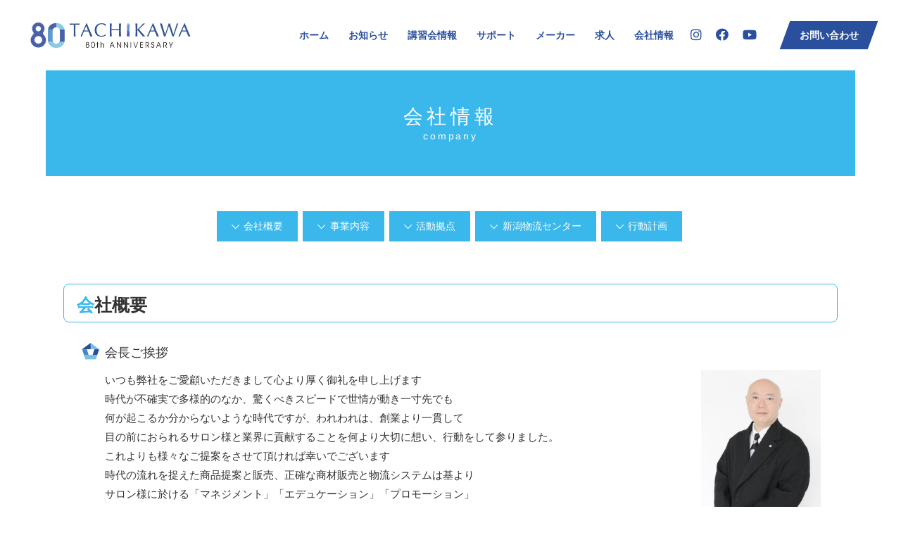

--- FILE ---
content_type: text/html; charset=UTF-8
request_url: https://www.jbl-tachikawa.co.jp/company/
body_size: 12424
content:
<!doctype html>
<html lang="ja">
<head>
  <meta charset="utf-8">
  <meta http-equiv="x-ua-compatible" content="ie=edge">
  <meta name="format-detection" content="telephone=no">
  <meta name="viewport" content="width=device-width, initial-scale=1">



  <title>会社情報 | 美容ディーラー・美容材料の株式会社タチカワ</title>


  <link rel="stylesheet" href="/css/styles.css?v=2">
  <link rel="stylesheet" href="/css/plugin.css">
  <link rel="preconnect" href="https://fonts.googleapis.com">
  <link rel="preconnect" href="https://fonts.gstatic.com" crossorigin>
  <link href="https://fonts.googleapis.com/css2?family=Noto+Sans+JP:wght@100;300;400;500&display=swap" rel="stylesheet">
  <link href="https://fonts.googleapis.com/css2?family=Marcellus&display=swap" rel="stylesheet">
  <link href="https://use.fontawesome.com/releases/v5.15.3/css/all.css" rel="stylesheet">
  <script src="/js/analytics.js"></script>

  <meta name='robots' content='max-image-preview:large' />
<link rel='dns-prefetch' href='//s.w.org' />
		<script type="text/javascript">
			window._wpemojiSettings = {"baseUrl":"https:\/\/s.w.org\/images\/core\/emoji\/13.1.0\/72x72\/","ext":".png","svgUrl":"https:\/\/s.w.org\/images\/core\/emoji\/13.1.0\/svg\/","svgExt":".svg","source":{"concatemoji":"https:\/\/www.jbl-tachikawa.co.jp\/wp-includes\/js\/wp-emoji-release.min.js?ver=5.8"}};
			!function(e,a,t){var n,r,o,i=a.createElement("canvas"),p=i.getContext&&i.getContext("2d");function s(e,t){var a=String.fromCharCode;p.clearRect(0,0,i.width,i.height),p.fillText(a.apply(this,e),0,0);e=i.toDataURL();return p.clearRect(0,0,i.width,i.height),p.fillText(a.apply(this,t),0,0),e===i.toDataURL()}function c(e){var t=a.createElement("script");t.src=e,t.defer=t.type="text/javascript",a.getElementsByTagName("head")[0].appendChild(t)}for(o=Array("flag","emoji"),t.supports={everything:!0,everythingExceptFlag:!0},r=0;r<o.length;r++)t.supports[o[r]]=function(e){if(!p||!p.fillText)return!1;switch(p.textBaseline="top",p.font="600 32px Arial",e){case"flag":return s([127987,65039,8205,9895,65039],[127987,65039,8203,9895,65039])?!1:!s([55356,56826,55356,56819],[55356,56826,8203,55356,56819])&&!s([55356,57332,56128,56423,56128,56418,56128,56421,56128,56430,56128,56423,56128,56447],[55356,57332,8203,56128,56423,8203,56128,56418,8203,56128,56421,8203,56128,56430,8203,56128,56423,8203,56128,56447]);case"emoji":return!s([10084,65039,8205,55357,56613],[10084,65039,8203,55357,56613])}return!1}(o[r]),t.supports.everything=t.supports.everything&&t.supports[o[r]],"flag"!==o[r]&&(t.supports.everythingExceptFlag=t.supports.everythingExceptFlag&&t.supports[o[r]]);t.supports.everythingExceptFlag=t.supports.everythingExceptFlag&&!t.supports.flag,t.DOMReady=!1,t.readyCallback=function(){t.DOMReady=!0},t.supports.everything||(n=function(){t.readyCallback()},a.addEventListener?(a.addEventListener("DOMContentLoaded",n,!1),e.addEventListener("load",n,!1)):(e.attachEvent("onload",n),a.attachEvent("onreadystatechange",function(){"complete"===a.readyState&&t.readyCallback()})),(n=t.source||{}).concatemoji?c(n.concatemoji):n.wpemoji&&n.twemoji&&(c(n.twemoji),c(n.wpemoji)))}(window,document,window._wpemojiSettings);
		</script>
		<style type="text/css">
img.wp-smiley,
img.emoji {
	display: inline !important;
	border: none !important;
	box-shadow: none !important;
	height: 1em !important;
	width: 1em !important;
	margin: 0 .07em !important;
	vertical-align: -0.1em !important;
	background: none !important;
	padding: 0 !important;
}
</style>
	<link rel='stylesheet' id='wp-block-library-css'  href='https://www.jbl-tachikawa.co.jp/wp-includes/css/dist/block-library/style.min.css?ver=5.8' type='text/css' media='all' />
<link rel="https://api.w.org/" href="https://www.jbl-tachikawa.co.jp/wp-json/" /><link rel="alternate" type="application/json" href="https://www.jbl-tachikawa.co.jp/wp-json/wp/v2/pages/21" /><link rel="EditURI" type="application/rsd+xml" title="RSD" href="https://www.jbl-tachikawa.co.jp/xmlrpc.php?rsd" />
<link rel="wlwmanifest" type="application/wlwmanifest+xml" href="https://www.jbl-tachikawa.co.jp/wp-includes/wlwmanifest.xml" /> 
<link rel="canonical" href="https://www.jbl-tachikawa.co.jp/company/" />
<link rel='shortlink' href='https://www.jbl-tachikawa.co.jp/?p=21' />
<link rel="alternate" type="application/json+oembed" href="https://www.jbl-tachikawa.co.jp/wp-json/oembed/1.0/embed?url=https%3A%2F%2Fwww.jbl-tachikawa.co.jp%2Fcompany%2F" />
<link rel="alternate" type="text/xml+oembed" href="https://www.jbl-tachikawa.co.jp/wp-json/oembed/1.0/embed?url=https%3A%2F%2Fwww.jbl-tachikawa.co.jp%2Fcompany%2F&#038;format=xml" />
<style type="text/css">.recentcomments a{display:inline !important;padding:0 !important;margin:0 !important;}</style></head>


<body >

<!-- ▼wrapper -->
<div class="wrapper" id="wrapper">

<!-- ▼header -->
<header class="header" id="header">

  <div class="header-logo">
    <h1>
      <a class="header-link" href="/"><img src="/img/web2021/tachikawa_logo.png" alt="株式会社タチカワ"></a>
    </h1>
  </div>

  <nav class="nav" id="nav">
      <ul class="main-nav" id="main-nav">
        <li class="main-nav-item"><a class="nav-link" href="/">ホーム</a></li>
        <li class="main-nav-item"><a class="nav-link" href="/news/">お知らせ</a></li>
        <li class="main-nav-item"><a class="nav-link" href="/edu/">講習会情報</a></li>
        <li class="main-nav-item"><a class="nav-link" href="/support/">サポート</a></li>
        <li class="main-nav-item"><a class="nav-link" href="/makers/">メーカー</a></li>
        <li class="main-nav-item"><a class="nav-link" href="/recruit/">求人</a></li>
        <li class="main-nav-item"><a class="nav-link" href="/company/">会社情報</a></li>
      </ul>
      <div class="header_sns">
        <a href="https://www.instagram.com/_tachikawa_/" target="_blank"><i class="fab fa-instagram"></i></a>
        <a href="https://www.facebook.com/tachikawa.head/" target="_blank"><i class="fab fa-facebook"></i></a>
        <a href="https://www.youtube.com/channel/UCHseB4W919blUzdQSqmv6LQ" target="_blank"><i class="fab fa-youtube"></i></a>
      </div>
      <div class="header_contact"><a href="/contact/">お問い合わせ</a></div>
  </nav>
</header>
<!-- ▲header -->

<!-- ▼ side nav -->
<!-- ▲side nav -->

<!-- ▼main -->
<main class="main" id="main">

<!-- ▼トップページ以外の上部タイトル -->

  <h2 class="page-title" id="page-title">
    <span class="page-title-inner">

          <span class="page-title-name">会社情報</span>
      <span class="page-title-caption">company</span>
    </span>
  </h2>

<!-- ▲トップページ以外の上部タイトル -->



  <div class="inner">



	<div class="anchor-menu" id="anchor-menu">
<ul class="list-style-none">
<li><a class="link-button" href="#outline">会社概要</a></li>
<li><a class="link-button" href="#activities">事業内容</a></li>
<li><a class="link-button" href="#base">活動拠点</a></li>
<li><a class="link-button" href="#logistic">新潟物流センター</a></li>
<li><a class="link-button" href="#actionplan">行動計画</a></li>
</ul>
</div>
<div class="anchor-menu-fixed" id="anchor-menu-fixed">
<ul class="list-style-none">
<li><a class="link-button" href="#outline">会社概要</a></li>
<li><a class="link-button" href="#activities">事業内容</a></li>
<li><a class="link-button" href="#base">活動拠点</a></li>
<li><a class="link-button" href="#logistic">新潟物流センター</a></li>
<li><a class="link-button" href="#actionplan">行動計画</a></li>
<li><a class="link-button external" href="#wrapper">PAGETOP</a></li>
</ul>
</div>
<section id="outline" class="gutter anchor-point outline-section">
<h2 class="main-heading">会社概要</h2>
<div class="inner">
<section class="subsection">
<h3 class="subheading">会長ご挨拶</h3>
<figure class="president-photo"><span><img loading="lazy" src="https://www.jbl-tachikawa.co.jp/wp-content/uploads/2025/08/sasaki-499x640.jpg" alt="佐々木会長" class="alignnone size-medium wp-image-1188" width="499" height="640" srcset="https://www.jbl-tachikawa.co.jp/wp-content/uploads/2025/08/sasaki-499x640.jpg 499w, https://www.jbl-tachikawa.co.jp/wp-content/uploads/2025/08/sasaki-798x1024.jpg 798w, https://www.jbl-tachikawa.co.jp/wp-content/uploads/2025/08/sasaki-768x986.jpg 768w, https://www.jbl-tachikawa.co.jp/wp-content/uploads/2025/08/sasaki-86x110.jpg 86w, https://www.jbl-tachikawa.co.jp/wp-content/uploads/2025/08/sasaki.jpg 960w" sizes="(max-width: 499px) 100vw, 499px" /></span><figcaption>代表取締役会長 <img loading="lazy" src="https://www.jbl-tachikawa.co.jp/wp-content/uploads/2025/08/sign-sasaki2.png" alt="" class="alignnone size-full wp-image-1186" width="160" height="55" /></figcaption></figure>
<p>いつも弊社をご愛顧いただきまして心より厚く御礼を申し上げます<br />
時代が不確実で多様的のなか、驚くべきスピードで世情が動き一寸先でも<br />
何が起こるか分からないような時代ですが、われわれは、創業より一貫して<br />
目の前におられるサロン様と業界に貢献することを何より大切に想い、行動をして参りました。<br />
これよりも様々なご提案をさせて頂ければ幸いでございます</p>
<p>時代の流れを捉えた商品提案と販売、正確な商材販売と物流システムは基より<br />
サロン様に於ける「マネジメント」「エデュケーション」「プロモーション」<br />
「マーチャンダイジング」「デジタルメディア」「オープンサポート」など<br />
タチカワらしさを大いにサロン様へご周知頂き、活動の幅を広げて参ります。</p>
<p>タチカワの活動目的は、サロン様の繁栄と幸せを届けることです。<br />
共に成長をさせて頂き、共に解決をしながら、共に未来へ向けて豊かになる。<br />
常に、われわれタチカワ社員一同は、美容価値を高める進化をして参ります。<br />
これよりも、妥協なく邁進してまいりますので、ご指導ご鞭撻を、何卒宜しくお願い申し上げます。</p>
</section>
</div>
</section>
<div></div>
<section id="outline" class="gutter anchor-point outline-section">
<div class="inner">
<section class="subsection">
<hr />
</section>
<section class="subsection">
<h3 class="subheading">社長ご挨拶</h3>
<figure class="president-photo"><span><img loading="lazy" src="https://www.jbl-tachikawa.co.jp/wp-content/uploads/2025/08/konishi-499x640.jpg" alt="小西社長" class="alignnone size-medium wp-image-1187" width="499" height="640" srcset="https://www.jbl-tachikawa.co.jp/wp-content/uploads/2025/08/konishi-499x640.jpg 499w, https://www.jbl-tachikawa.co.jp/wp-content/uploads/2025/08/konishi-798x1024.jpg 798w, https://www.jbl-tachikawa.co.jp/wp-content/uploads/2025/08/konishi-768x986.jpg 768w, https://www.jbl-tachikawa.co.jp/wp-content/uploads/2025/08/konishi-86x110.jpg 86w, https://www.jbl-tachikawa.co.jp/wp-content/uploads/2025/08/konishi.jpg 960w" sizes="(max-width: 499px) 100vw, 499px" /></span><figcaption>代表取締役社長<img loading="lazy" src="https://www.jbl-tachikawa.co.jp/wp-content/uploads/2025/08/konishi_sign2.png" alt="小西社長サイン" class="alignnone size-full wp-image-1190" width="160" height="37" /></figcaption></figure>
<div class="ApplePlainTextBody">
<p><strong>サロン様に「選ばれ、必要とされる」会社であり続ける</strong></p>
<p>1946年の創業以来、美容総合商社としてサロン様、美容師の皆様に支えられ現在に至ります。<br />
業界を取り巻く環境は目まぐるしく変化する中「何を買う」から「誰から買う」のかが問われる時代、価値の本質が見極められる時代となりました。<br />
これからもサロン様から「選ばれ、必要とされる」会社であり社員であり続ける為の努力を怠らない企業風土を築いて参ります。</p>
<p>私はAIが発達し「人」が介在しなくても良い領域、「人」を必要としない領域が多くなればなるほど<br />
「振り子」のように「人」の価値が重要になると思っております。<br />
「人として人に寄り添う仕事」が美容師の皆様の仕事であれば、その美容師の皆様に寄り添って、悩みや課題、将来の夢に耳を傾け、伴走者になれる「人」「会社」が求められます。</p>
<p>コーポレートメッセージ「繫栄する美容室作りのアドバイザー」と経営理念である「常に時代の流れを捉えたサロン様繫栄提案を行い、美容価値を高めサロン様の業績に貢献する事が我々タチカワの存在価値である」を全社員が更に自覚し意識を持って行動する必要があります。</p>
<p>改めて、サロン様への「課題解決価値提案型営業スタイル」の確立を目指し、サロン様に訪問する営業社員の価値向上と業界屈指と自負するマーケティング本部機能の充実、新たなコンテンツの開発によってサロン様の生産性向上に努めて参ります。</p>
<p>今後ともご指導ご鞭撻の程宜しくお願い申し上げます。</p>
</div>
</section>
</div>
</section>
<div>
<section class="subsection">
<hr />
</section>
<section class="subsection">
<h3 class="subheading">コーポレートメッセージ</h3>
<p class="company-policy"><span><br />
「繁栄する美容室作りのアドバイザー」<br />
</span></p>
<div class="company-policy-side"></div>
</section>
</div>
<div></div>
<section id="outline" class="gutter anchor-point outline-section">
<div class="inner">
<section class="subsection">
<hr />
</section>
<section class="subsection">
<h3 class="subheading">企業理念</h3>
<p class="company-policy"><span><br />
常に時代の流れを捉えたサロン様繁栄提案を行い、</span><span>美容価値を高め、サロン様の業績に貢献することが</span><span>我々タチカワの存在価値である。</span></p>
<div class="company-policy-side">
<figure><img src="../img/pages/company/img.jpg" alt="" /></figure>
</div>
<div class="company-policy-main">
<p>弊社は、創業以来一貫して<strong>「繁栄する美容室作りのアドバイザー」</strong>を基本コンセプトに総合美容商社として営業を展開して参りました。</p>
<p>これからも美容業界と美容サロンのあるべき姿を得意先様とともに考え、知恵を結集し美容業界で働くあらゆる人たちの幸せのためにより具体的なビジネス提案をさせていただきます。</p>
<p>これまで築きあげてきた多くのネットワークと情報伝達網を最大限に活用し「個々のサロン様に合わせた課題解決情報」をより早く確実にお届けすることが可能になりました。</p>
<p>タチカワは、あらゆる分野において<strong>【美容ビジネスのスーパーバイザー】</strong>となるためにこれからも努力し続けます。</p>
</div>
</section>
<section class="subsection"></section>
<section class="subsection">
<h3></h3>
<h3 class="subheading">会社概要</h3>
<dl class="company-outline">
<dt>社名</dt>
<dd>株式会社タチカワ</dd>
<dt>代表者</dt>
<dd>代表取締役会長 佐々木 毅<br />
代表取締役社長 小西 彰弘</dd>
<dt>資本金</dt>
<dd>6,500万円</dd>
<dt>創業</dt>
<dd>昭和21年（1946年）</dd>
<dt>従業員数</dt>
<dd>112名（令和7年9月現在）</dd>
<dt>取引銀行</dt>
<dd>第四北越銀行、商工中金、日本政策金融公庫、東邦銀行、みずほ銀行、七十七銀行、秋田銀行</dd>
<dt>業務内容</dt>
<dd>
<ul class="list-style-none service-list">
<li>美容室に必要な設備・機材の販売</li>
<li>美容室専用業務用薬剤・頭髪用及び一般化粧品の販売</li>
<li>美容サロン店舗設計及び総合プロデュース</li>
<li>広告代理業務（一般雑誌・TV）</li>
<li>広告企画デザイン・制作・WEB制作・企画</li>
<li>イベント・キャンペーン企画運営</li>
<li>美容専門技術教育・人材教育全般</li>
</ul>
</dd>
<dt>関連企業</dt>
<dd>
<ul class="list-style-none group-list">
<li>株式会社TSKプランニング（総合経営コンサルティング）</li>
</ul>
</dd>
<dt>取締役会</dt>
<dd>
<ol class="list-style-none member-list">
<li>代表取締役会長 <span>佐々木 毅</span></li>
<li>代表取締役社長 <span>小西 彰弘</span></li>
<li>専務取締役 マーケティング本部 本部長 <span>本間 隆太</span></li>
<li>名誉会長 <span>立川 智宏</span></li>
<li>監査役 <span>立川 孝昭<br />
</span></li>
</ol>
</dd>
</dl>
</section>
<section class="subsection">
<h3 class="subheading">会社沿革</h3>
<dl class="company-history">
<dt>1946年 04月</dt>
<dd>立川久次郎（初代会長）が美容材料商を創業。</dd>
<dt>1956年 11月</dt>
<dd>立川美容商事株式会社（立川久次郎社長）として会社設立。</dd>
<dt>1972年 04月</dt>
<dd>三条市に三条営業所を開設。</dd>
<dt>1977年 04月</dt>
<dd>三条営業所を閉鎖し、長岡市今朝白に長岡営業所を自社ビルで開設。</dd>
<dt>1980年 04月</dt>
<dd>新潟市万代に本社社屋を新築。社名を株式会社タチカワに変更。</dd>
<dt>1985年 07月</dt>
<dd>県外進出第一号拠点として会津若松営業所を開設。</dd>
<dt>1987年 02月</dt>
<dd>立川久次郎社長が会長に、立川智宏常務が社長に就任。</dd>
<dt>1987年 12月</dt>
<dd>長岡営業所を今朝白から城内町に拡張移転。</dd>
<dt>1990年 10月</dt>
<dd>上越市に上越営業所を自社ビルで開設。</dd>
<dt>1994年 06月</dt>
<dd>新潟本社を万代から大形本町に拡張移転。<br />
旧本社社屋を改装し、1998年4月　文部省認可カット美容学校を開校。2002年４月　学校法人　ジャパン・ビューティ・アカデミー総合美容学苑を開設し、厚生労働大臣指定美容学校（理事長：立川智宏）として開学。</dd>
<dt>1995年 06月</dt>
<dd>山形県鶴岡市に山形営業所を開設。</dd>
<dt>2000年 07月</dt>
<dd>秋田県秋田市に秋田支店を開設。</dd>
<dt>2002年 05月</dt>
<dd>福島県福島市に福島支店を開設。</dd>
<dt>2002年 07月</dt>
<dd>会津若松営業所を七日町から北町に移転。</dd>
<dt>2002年 06月</dt>
<dd>仙台市に仙台事務所開設。</dd>
<dt>2005年 06月</dt>
<dd>関東営業部開設。</dd>
<dt>2007年 08月</dt>
<dd>長岡支店 新社屋完成。</dd>
<dt>2009年 10月</dt>
<dd>東京都 港区芝に東京支店開設。</dd>
<dt>2011年 11月</dt>
<dd>上越営業所 新社屋完成。</dd>
<dt>2012年 05月</dt>
<dd>新潟市万代にネイルショップ TAT niigata をオープン。</dd>
<dt>2013年 02月</dt>
<dd>一般社団法人ビューティサービス・スーパーバイザー・アカデミー設立（理事長：立川智宏）</dd>
<dt>2014年 01月</dt>
<dd>立川智宏社長が会長に、高森弘実副社長が社長に就任。</dd>
<dt>2015年 08月</dt>
<dd>ネイルショップTAT Niigataを万代シネモールビル６Fに拡張移転。</dd>
<dt>2015年 09月</dt>
<dd>会津若松営業所を花春町に拡張移転。</dd>
<dt>2015年 10月</dt>
<dd>ネイルショップTAT Niigata内に会員制美容プロショップB-ZONEオープン。</dd>
<dt>2016年 05月</dt>
<dd>創立70周年を迎え式典を開催</dd>
<dt>2017年 02月</dt>
<dd>株式会社BICホールディングス設立</dd>
<dt>2018年 02月</dt>
<dd>仙台支店移転拡張</dd>
<dt>2018年 03月</dt>
<dd>仙台支店にBeauty Pro Shopをオープン</dd>
<dt>2018年 04月</dt>
<dd>長野県長野市に長野支店開設</dd>
<dt>2018年 09月</dt>
<dd>高森弘実社長が副会長に、佐々木毅専務が社長に就任。</dd>
<dt>2020年 08月</dt>
<dd>高森弘実副会長が顧問に就任。</dd>
<dt>2021年 02月</dt>
<dd>長野支店を新潟本社へ統合</dd>
<dt>2022年02月</dt>
<dd>経営基盤強化のため増資（資本金6,500万円）</dd>
<dt>2025年09月</dt>
<dd>立川智宏会長が名誉会長に、佐々木毅社長が会長に、小西彰弘副社長が社長に、本間隆太本部長が専務（マーケティング本部 本部長兼任）に就任。</dd>
</dl>
</section>
</div>
</section>
<section id="activities" class="gutter anchor-point activities-section">
<h2 class="main-heading">事業内容</h2>
<div class="inner">
<div class="company-service">
<div class="company-service-description">
<p>タチカワではお客様の美容室の繁栄、<br />
ひいては日本の美容業界の未来をサポートいたします。</p>
<hr />
<p>長年の歴史で培ったノウハウや幅広い知識でお役立ちいたします。</p>
<p>経営、教育、販売促進の3つの観点から<br />
タチカワでは、人材教育～経営までトータルで美容室繁栄をバックアップします。</p>
</div>
<div class="company-service-list">
<ul class="list-style-none">
<li>
<div class="item service1">
<p><span>経営</span><span>サポート</span></p>
</div>
</li>
<li>
<div class="item service2">
<p><span>教育</span></p>
</div>
</li>
<li>
<div class="item service3">
<p><span>販売</span><span>促進</span></p>
</div>
</li>
</ul>
</div>
<div class="company-service-item">
<h3><span>MANAGEMENT</span>経営サポート</h3>
<p>タチカワでは、美容ビジネスのスーパーバイザーとして、これまで美容室繁栄をお手伝いさせていただいた豊富な経験とノウハウをもとに、サロン様のより良い経営環境をサポートさせていただくための各種ツールや、専門スタッフによるご提案で大変ご好評を頂いております。常に最新のシステムを取り入れる姿勢で、サロン様の経営に関する課題の解決のお手伝いをさせていただきます。</p>
<p class="more"><a href="../support/" class="link-button">詳細はこちら</a></p>
</div>
<div class="company-service-item">
<h3><span>EDUCATION</span>教育</h3>
<p>美容師の基本である技術力アップや、デザイナーとして感性を磨くためのクリエイティブセミナーなどの講習はもちろんのこと、その日々積み上げてきた技術と感性を競い合う、日本海側最大の規模を誇るコンテストも長きに渡り開催しています。</p>
<p>また、サロン様個店対応で、店内教育のカリキュラム、キャリアアップのための仕組みづくりなど教育全般に関して各専任スタッフを配置しております。また、関連法人との協働や学校運営なdoを通して美容師様の育成に、貢献しております。</p>
<p class="more"><a href="../edu/" class="link-button">詳細はこちら</a></p>
</div>
<div class="company-service-item">
<h3><span>SALES PROMOTION</span>販売促進</h3>
<p>新規集客や、美容室に足を運んでいただくお客様への＋αのサービス美容室のブランド価値向上などをお手伝いします。</p>
<p>全国の美容ディーラーの中でも、この専門部署が設置されているのは希少で、専門スタッフがアナログとデジタルでの情報発信、時流とそれぞれのサロン様に合った方法で集客アップ、顧客満足のお手伝いさせていただきます。</p>
<p class="more"><a href="../support/#promotion" class="link-button">詳細はこちら</a></p>
</div>
</div>
</div>
</section>
<section id="base" class="gutter anchor-point base-section">
<h2 class="main-heading">活動拠点</h2>
<div class="inner">
<div class="company-base">
<div class="company-base-side">
<figure class="company-base-map"><span><img src="../wp-content/uploads/2021/09/map-21_1.jpg" alt="東北・関東・中部地方の活動拠点マップ" /></span></figure>
</div>
<div class="company-base-main">
<div class="company-base-list">
<dl>
<dt>本社</dt>
<dd class="add"><a class="map" href="https://goo.gl/maps/k5o3pa59Svn" target="_blank" rel="noopener noreferrer"><span>〒950-0813 </span>新潟県新潟市東区大形本町6-8-14</a></dd>
<dd class="tel">TEL <a class="tel-link" href="tel:0252756666" onclick="ga('send', 'event', 'reserve_banner_irie', 'click', 'content');">025-275-6666</a></dd>
<dd class="fax">FAX 025-275-4000</dd>
</dl>
<dl>
<dt>新潟支店</dt>
<dd class="add"><a class="map" href="https://goo.gl/maps/Ft9A4jtb7ku" target="_blank" rel="noopener noreferrer"><span>〒950-0813 </span>新潟県新潟市東区大形本町6-8-14</a></dd>
<dd class="tel">TEL <a class="tel-link" href="tel:0252756666" onclick="ga('send', 'event', 'reserve_banner_irie', 'click', 'content');">025-275-6666</a></dd>
<dd class="fax">FAX 025-275-4000</dd>
</dl>
<dl>
<dt>マーケティング本部</dt>
<dd class="add"><a class="map" href="https://goo.gl/maps/Ft9A4jtb7ku" target="_blank" rel="noopener noreferrer"><span>〒950-0813 </span>新潟県新潟市東区大形本町6-8-14</a></dd>
<dd class="tel">TEL <a class="tel-link" href="tel:0252756666" onclick="ga('send', 'event', 'reserve_banner_irie', 'click', 'content');">025-275-6666</a></dd>
<dd class="fax">FAX 025-279-1708</dd>
</dl>
<dl>
<dt>佐渡営業所</dt>
<dd class="add">〒952-0021 佐渡市秋津956</dd>
</dl>
<dl>
<dt>長岡支店</dt>
<dd class="add"><a class="map" href="https://goo.gl/maps/kZ3U8hBGSA52" target="_blank" rel="noopener noreferrer"><span>〒940-0061 </span>新潟県長岡市城内町3-6-4</a></dd>
</dl>
<dl>
<dt>上越支店</dt>
<dd class="add"><a class="map" href="https://goo.gl/maps/KfqBhP5tept" target="_blank" rel="noopener noreferrer"><span>〒943-0816 </span>新潟県上越市藤新田2-4-3</a></dd>
</dl>
<dl>
<dt>東京支店</dt>
<dd class="add"><a class="map" href="https://goo.gl/maps/3GeHNL56hN22" target="_blank" rel="noopener noreferrer"><span>〒105-0014 </span>東京都港区芝3丁目3-12 松下ビル2F</a></dd>
<dd class="tel">TEL <a class="tel-link" href="tel:0364365432" onclick="ga('send', 'event', 'reserve_banner_irie', 'click', 'content');">03-6436-5432</a></dd>
<dd class="fax">FAX 03-6436-5433</dd>
</dl>
<dl>
<dt>福島支店</dt>
<dd class="add"><a class="map" href="https://goo.gl/maps/JJxudQdk6v42" target="_blank" rel="noopener noreferrer"><span>〒965-0804 </span>福島県会津若松市花春町2-34</a></dd>
</dl>
<dl>
<dt>秋田支店</dt>
<dd class="add"><a class="map" href="https://maps.google.co.jp/maps?q=%E7%A7%8B%E7%94%B0%E5%B8%82+(%E6%A0%AA)%E3%82%BF%E3%83%81%E3%82%AB%E3%83%AF&amp;hl=ja&amp;ie=UTF8&amp;sll=37.517886,139.913943&amp;sspn=0.082578,0.053387&amp;brcurrent=3,0x5f8feaaf4d415e85:0x95eb25914685bab1,0&amp;hq=(%E6%A0%AA)%E3%82%BF%E3%83%81%E3%82%AB%E3%83%AF&amp;hnear=%E7%A7%8B%E7%94%B0%E7%9C%8C%E7%A7%8B%E7%94%B0%E5%B8%82&amp;t=m&amp;z=13&amp;iwloc=A" target="_blank" rel="noopener noreferrer"><span>〒010-0003 </span>秋田県秋田市東通1-11-7</a></dd>
</dl>
<dl>
<dt>仙台支店</dt>
<dd class="add"><a class="map" href="https://goo.gl/maps/Jn74L29WrdN2" target="_blank" rel="noopener noreferrer"><span>〒980-0021 </span>宮城県仙台市青葉区中央2丁目2番10号 仙都会館2階</a></dd>
</dl>
<dl>
<dt>松本営業所</dt>
<dd class="add"><a class="map" href="https://goo.gl/maps/QqB2XWaLqDr" target="_blank" rel="noopener noreferrer"><span>〒390-0831 </span>長野県松本市井川城3-1-8</a></dd>
<dd class="tel">TEL <a class="tel-link" href="tel:0263265155" onclick="ga('send', 'event', 'reserve_banner_irie', 'click', 'content');">0263-26-5155</a></dd>
<dd class="fax">FAX 0263-26-2670</dd>
</dl>
<dl>
<dt>新潟物流センター</dt>
<dd class="add"><a class="map" href="https://goo.gl/maps/TcigvBjuaTA2" target="_blank" rel="noopener noreferrer"><span>〒950-0885 </span>新潟県新潟市東区下木戸3丁目5-4</a></dd>
<dd class="tel">TEL <a class="tel-link" href="tel:0252751181" onclick="ga('send', 'event', 'reserve_banner_irie', 'click', 'content');">025-275-1181</a></dd>
<dd class="fax">FAX 025-275-1189</dd>
</dl>
</div>
</div>
</div>
</div>
</section>
<section id="logistic" class="gutter anchor-point logistic-section">
<h2 class="main-heading">新潟物流センター</h2>
<div class="inner">
<section class="subsection logistic">
<h3 class="subheading">確かな品質管理で注文から発注まで完全サポート</h3>
<div class="layout-side">
<figure><img src="../img/pages/company/img2.jpg" alt="" /></figure>
</div>
<div class="layout-main">
<p>タチカワでは最新のコンピューターシステムと温度・衛生管理機能を完備して、新鮮な商品を迅速にサロン様へ配送致します。</p>
<hr />
<p>サロン様より頂いた商品受注データを各拠点でコンピューターに入力。即座にそのデータが総合物流センターに伝送された後、ピッキングスタッフによる厳重な検品を経て、迅速に各地に向け出荷します。</p>
<hr />
<p>営業マンの巡回に合わせた曜日別FAXシートや、日常の注文量に応じてご愛用商品が既に印刷された『らくらくFAXシート』もご用意。近年はTOS（アプリでご注文完結）システムもご用意して、注文に伴う負担を大幅に軽減しました。</p>
<hr />
<p>いつでも、どこへでも欲しい商品をタイムリーにお届けするために。私たちはこれからも更なる配送機能の充実と、サロン様の利便性の向上を推進して参ります。</p>
</div>
</section>
</div>
</section>
<p><!--



<section id="jbacademy" class="gutter anchor-point jbacademy-section">


<h2 class="main-heading">新潟美容専門学校　ジャパン・ビューティ・アカデミー</h2>




<div class="inner">


<section class="subsection jbacademy">


<h3 class="subheading">明日の美容界を支える人材育成
厚生労働大臣指定　専修学校　新潟美容専門学校　ジャパン・ビューティ・アカデミー</h3>




<div class="layout-side"><a href="http://jba.ac.jp/" target="_blank" rel="noopener noreferrer"><img src="../img/pages/company/img3.jpg" alt="" /></a></div>




<div class="layout-main">

美容室のかけがえのない財産は、そこで働く一人ひとりのスタッフだと私たちは考えています。
「私たちの大切なお客様に、優秀な人財をご紹介したい」という願いから、美容室で働く為の知識と技術をトータルに学ぶ美容学校JBアカデミーは生まれました。



<hr />



美容室のニーズを知り尽くしたタチカワの叡智を投入し、精鋭講師陣と充実したカリキュラムの下、確かな技術を身につけた即戦力となれる人財を育成しています。



<hr />



多くの県から集った生徒の飛躍の舞台は日本全国へと広がり、それぞれの現場でエキスパートとして美容室で大活躍中です。



<hr />



「美容価値の向上」は私たちの大切な企業理念。
人財育成・リクルートの観点から、これからもサロン様の価値向上に貢献して参ります。

</div>


</section>

</div>


</section>

--></p>
<section id="actionplan" class="gutter anchor-point actionplan-section">
<h2 class="main-heading">一般事業主行動計画</h2>
<div class="inner">
<section class="subsection actionplan">
<p style="text-align: center;">（次世代育成支援対策推進法・女性活躍推進法に基づく）</p>
<p style="text-align: right; margin-bottom: 3em;">株式会社タチカワ</p>
<p style="margin-bottom: 2em;">男女ともに全社員が仕事と生活の調和を図り、活躍できる雇用環境の整備を行うため、次のように行動計画を策定する。</p>
<ol style="margin-bottom: 2em;">
<li style="margin-bottom: 1em;">　計画期間　2021年11月1日～2026年10月31日</li>
<li style="margin-bottom: 1em;">　当社の課題
<p style="margin-left: 2em;">□　当社は、既に正社員の　5　割を女性が占め活躍しているが、女性社員比率に比べて女性の管理職比率が低い（現在男性管理職に比べて0％）。</p>
<p style="margin-left: 2em;">□　管理職の残業が多く、仕事と家庭の両立が難しいと考えられることから、管理職を目指す女性社員が少ない。</p>
</li>
<li style="margin-bottom: 1em;">　目標と取組内容・実施時期
<p style="margin-left: 2em;">□　女性管理職を2名程度増やす。（女性活躍）</p>
<p style="margin-left: 2em;">□　時間外労働を短縮し、調和のとれたライフワークバランスの実現を目指す。（次世代）</p>
<p style="margin-left: 2em;">□　産前後及び育児に関する制度や支援策について社内規定や法令等の内容を周知し、働きやすい社内環境の整備を図る。（次世代）</p>
</li>
</ol>
<p style="margin-bottom: 1em;">＜実施時期・取組内容＞</p>
<dl>
<dt>⚫2021年10月～</dt>
<dd style="margin-bottom: 1em;">
<p style="margin-left: 2em;">・個別にヒアリングを行い、今後のキャリア形成やキャリアアップを考えるきっかけをつくる。また、役職に就くことを躊躇する場合はその要因を把握する。</p>
<p style="margin-left: 2em;">・拠点毎の適正配置や業務内容、業務分担、シフト等の改善を図る。</p>
</dd>
<dt>⚫2022年10月～</dt>
<dd style="margin-bottom: 1em;">
<p style="margin-left: 2em;">・男女公正な昇進基準となっているか検証し、必要に応じて基準の見直しを行う。</p>
</dd>
<dt>⚫2023年9月～</dt>
<dd style="margin-bottom: 1em;">
<p style="margin-left: 2em;">・管理職候補となる男女社員に対して管理職育成研修を実施する。</p>
</dd>
<dt>⚫2024年9月～</dt>
<dd style="margin-bottom: 1em;">
<p style="margin-left: 2em;">・業務の見直し・再配置・手順変更などを実施し、業務効率を上げ、時間外労働の短縮を図る。</p>
</dd>
</dl>
</section>
</div>
</section>



  </div>
</main>
<!-- ▲main -->

<!-- ▼footer -->
<footer class="footer">
  <div class="footer_contact_area">
    <div class="contact_cover">
      <a href="/contact/"><p><span class="en">GET IN TOUCH</span>ご相談・お問い合わせはこちら </p><div class="arrow_cover"><div class="arrow"><span></span></div></div></a>
    </div>
  </div>
  <div class="footer_inner">
      <div class="footer_left">
        <div class="footer_logo">
          <a href="/"><img src="/img/web2021/tachikawa_logo.png" alt=""></a>
        </div>
        <div class="address_area">
          <h2>株式会社タチカワ</h2>
          <address>
            本社・新潟支店<br>
            〒950-0813新潟県新潟市東区大形本町6-8-14<br>
            TEL 025-275-6666 / FAX 025-275-4000
          </address>
        </div>
        <div class="footer_sns_area">
          <p class="en">FOLLOW US</p>
          <div class="footer_sns">
            <a href="https://www.instagram.com/_tachikawa_/" target="_blank"><i class="fab fa-instagram"></i></a>
            <a href="https://www.facebook.com/tachikawa.head/" target="_blank"><i class="fab fa-facebook"></i></a>
            <a href="https://www.youtube.com/channel/UCHseB4W919blUzdQSqmv6LQ" target="_blank"><i class="fab fa-youtube"></i></a>
          </div>
        </div>
      </div>
      <div class="footer_right">
        <div class="footer_nav">
          <ul>
            <li><a href="/">ホーム</a></li>
            <li><a href="/news/">お知らせ</a></li>
            <li><a href="/item/">商品のご紹介</a></li>
            <li><a href="/edu/">講習会情報</a></li>
            <li><a href="/support/">サポート</a></li>
            <li><a href="/makers/">取り扱いメーカー</a></li>
          </ul>
          <ul>
            <li><a href="/company/">会社情報</a></li>
            <li><a href="/company/#activities">事業内容</a></li>
            <li><a href="/company/#base">活動拠点</a></li>
            <li><a href="/company/#logistic">物流センター</a></li>
            <li><a href="/company/#jbacademy">JBアカデミー</a></li>
            <li><a href="/company/#actionplan">行動計画</a></li>
          </ul>
          <ul>
            <li><a href="/recruit/">求人</a></li>
            <li><a href="/adopt/">採用申し込み</a></li>
            <li><a href="/contact/">お問い合わせ</a></li>
            <li><a href="/プライバシーポリシー・免責事項/">プライバシーポリシー</a></li>
            <li><a href="/links/">リンク</a></li>
          </ul>
          <ul>
            <li><a href="https://www.facebook.com/tachikawa.head/" target="_blank">Facebook</a></li>
            <li><a href="https://www.instagram.com/_tachikawa_/" target="_blank">Instagram</a></li>
            <li><a href="https://www.youtube.com/channel/UCHseB4W919blUzdQSqmv6LQ">YouTubeチャンネル</a></li>
          </ul>
        </div>
      </div>
    </div>
    <div class="copy en"><small>&copy; 2026 TACHIKAWA inc.</small></div>
</footer>
<!-- ▲footer -->

</div>
<!-- ▲wrapper -->
<script src="https://ajax.googleapis.com/ajax/libs/jquery/3.2.1/jquery.min.js"></script>
<script>window.jQuery || document.write('<script src="/js/jquery.js"><\/script>');</script>
<script src="/js/plugin.js"></script>
<script src="/js/common.js?v=1"></script>
<!-- Global site tag (gtag.js) - Google Analytics -->
<script async src="https://www.googletagmanager.com/gtag/js?id=UA-46682157-1"></script>
<script>
  window.dataLayer = window.dataLayer || [];
  function gtag(){dataLayer.push(arguments);}
  gtag('js', new Date());

  gtag('config', 'UA-46682157-1');
</script>
<script type='text/javascript' src='https://www.jbl-tachikawa.co.jp/wp-includes/js/wp-embed.min.js?ver=5.8' id='wp-embed-js'></script>
</body>
</html>


--- FILE ---
content_type: text/css
request_url: https://www.jbl-tachikawa.co.jp/css/styles.css?v=2
body_size: 17431
content:
@charset "UTF-8";

/* --------------------------------

  reset

-------------------------------- */
@import url("https://fonts.googleapis.com/css?family=Rock+Salt");
@import url("https://fonts.googleapis.com/css?family=Anton");
html, body, div, span, object, iframe, h1, h2, h3, h4, h5, h6, p, blockquote, pre,
abbr, address, cite, code, del, dfn, em, img, ins, kbd, q, samp, small, strong, sub, sup, var,
b, i, dl, dt, dd, ol, ul, li, fieldset, form, label, legend, table, caption, tbody, tfoot, thead, tr, th, td,
article, aside, canvas, details, figcaption, figure, footer, header, hgroup, menu, nav, section, summary, time, mark, audio, video {
  margin: 0;
  padding: 0;
  font-size: 100%;
  font-style: normal;
  font-weight: normal;
  vertical-align: baseline;
}

article, aside, details, figcaption, figure,
footer, header, hgroup, menu, nav, section {
  display: block;
}

html {
  -webkit-box-sizing: border-box;
  box-sizing: border-box;
}

*, *:before, *:after {
  -webkit-box-sizing: inherit;
  box-sizing: inherit;
}

img {
  border: none;
  vertical-align: top;
}

a {
  color: #3bb8eb;
  border: none;
  text-decoration: none;
}

a:hover {
  color: #e75192;
  text-decoration: underline;
}

table {
  width: 100%;
  border-collapse: separate;
  border-spacing: 0;
}

th, td {
  padding: 0;
  vertical-align: middle;
}

th {
  text-align: left;
}

li {
  list-style: none;
}

b, strong {
  font-weight: bold;
}

img, iframe, object {
  max-width: 100%;
}

hr {
  display: block;
  height: 0;
  margin: 0 0 1em;
  padding: 0;
  font-size: 1em;
  line-height: 0;
  border: 0;
  -webkit-box-sizing: content-box;
          box-sizing: content-box;
}

/* --------------------------------

  共通スタイル

-------------------------------- */
/* 共通見出し */
.main-heading,
.news-heading,
.seminar-heading {
  position: relative;
  margin-bottom: 1.5rem;
  padding: .5em .5em .3em .7em;
  line-height: 1.3;
  font-size: 1.5em;
  font-weight: 800;
  text-align: center;
  border-radius: 6px;
  border: 1px solid #3bb8eb;
  background-color: #fff;
}
@media screen and (min-width: 1101px), print {
  .main-heading,
  .news-heading,
  .seminar-heading {
    margin-bottom: 2rem;
    font-size: 1.8em;
    border-radius: 8px;
  }
}

.main-heading {
  text-align: left;
}
.main-heading:first-letter {
  color: #3bb8eb;
}
.main-heading .subtitle {
  display: inline-block;
  vertical-align: middle;
  margin: -.1em 0 0 .5em;
  font-size: .6em;
  font-weight: 800;
}

.subheading {
  display: block;
  position: relative;
  margin-bottom: .8em;
  padding-left: 35px;
  font-size: 1.2em;
  line-height: 1.2;
}
.subheading:before {
  content: "";
  display: block;
  position: absolute;
  top: -.2em;
  left: .1em;
  width: 25px;
  height: 25px;
  margin: auto;
  background: url(../img/base/title.png?v=1) center no-repeat;
  background-size: contain;
}

/* 共通リスト */
.main ul > li {
  margin-left: 2em;
  text-indent: -1em;
  list-style-type: none;
}
.main ul > li:before {
  content: "●";
  display: inline-block;
  vertical-align: middle;
  margin: 0 .5em;
}

.main ol > li {
  margin-left: 2em;
  list-style-type: decimal;
}

ul.list-style-none > li {
  margin-left: 0;
  text-indent: 0;
  list-style-type: none;
}
ul.list-style-none > li:before {
  display: none;
}

ol.list-style-none > li {
  margin-left: 0;
  list-style-type: none;
}

/* 注釈（※）用インデント */
.note {
  margin-left: 1em;
  text-indent: -1em;
}

/* 共通リンクボタン */
.more {
  margin-top: 2em;
  text-align: center;
}

.link-button {
  display: inline-block;
  vertical-align: top;
  position: relative;
  padding: .5em 1.5em .4em;
  color: #fff;
  font-size: 1.1em;
  text-align: center;
  background-color: #3bb8eb;
}
.link-button:hover {
  color: #fff;
  text-decoration: none;
  background-color: #e75192;
  -webkit-box-shadow: 0 0 6px 0 rgba(0, 0, 0, 0.2);
  box-shadow: 0 0 6px 0 rgba(0, 0, 0, 0.2);
}
@media screen and (min-width: 641px), print {
  .link-button.large {
    padding: .7em 2.5em .5em;
    font-size: 1.2em;
  }
}
.link-button:before {
  content: "\e907";
  display: inline-block;
  vertical-align: middle;
  font-family: 'icomoon' !important;
  speak: none;
  font-style: normal;
  font-weight: normal;
  font-variant: normal;
  text-transform: none;
  font-size: .7rem;
  margin: 0 .6em 0 0;
}
.link-button.soldout {
  background-color: #bbb;
}
.link-button.soldout:hover {
  background-color: #bbb;
  -webkit-box-shadow: none;
  box-shadow: none;
}
.link-button.dropdown {
  padding-right: 1em;
  padding-left: 1.2em;
}
.link-button.dropdown:before {
  content: "\e904";
  margin: .2em .5em 0 0;
}
.link-button.dropdown.active {
  background-color: #e75192;
  -webkit-box-shadow: 0 0 6px 0 rgba(0, 0, 0, 0.2);
  box-shadow: 0 0 6px 0 rgba(0, 0, 0, 0.2);
}
.link-button.dropdown.active:before {
  content: "\e905";
}

/* コンテンツ画面中央寄せ */
.inner {
  position: relative;
  max-width: 1100px;
  margin-right: auto;
  margin-left: auto;
}
.inner:after {
  content: "";
  display: table;
  clear: both;
}

/* コンテンツ隙間・間隔用 */
.gutter:not(:last-child) {
  margin-bottom: 5rem;
}
.gutter > .inner {
  padding-right: 1.5rem;
  padding-left: 1.5rem;
  font-size: 1.1em;
  line-height: 1.8;
}
@media screen and (max-width: 1100px) {
  .gutter > .inner {
    padding-right: 0;
    padding-left: 0;
  }
}
@media screen and (max-width: 640px) {
  .gutter > .inner {
    font-size: 1em;
  }
}
.gutter > .inner .inner {
  overflow: hidden;
}
.gutter > .inner.center {
  padding: 0;
}
.gutter .inner:not(:last-child) {
  margin-bottom: 42px;
  margin-bottom: 3rem;
}

/* アンカー位置調整 */
.anchor-point {
  display: block;
}
.anchor-point:before {
  content: "";
  display: block;
  position: relative;
  width: 100%;
  height: 1px;
  margin-top: -80px;
  padding-top: 80px;
  z-index: -1;
}
@media screen and (min-width: 1101px), print {
  .anchor-point:before {
    margin-top: -100px;
    padding-top: 100px;
  }
}

/* ボーダー付きボックス */
@media screen and (min-width: 1101px), print {
  .subsection {
    padding-left: 35px;
  }
  .subsection .subheading {
    margin-left: -35px;
  }
}
.subsection:not(:last-child) {
  margin-bottom: 2em;
  padding-bottom: 2em;
  border-bottom: 1px solid #eee;
}
.subsection:after {
  content: "";
  display: table;
  clear: both;
}

/* --------------------------------

  Webフォント

-------------------------------- */
/*
 * https://icomoon.io/
 */
@font-face {
  font-family: 'icomoon';
  src: url("../fonts/icomoon.eot?p4ive6");
  src: url("../fonts/icomoon.eot?p4ive6#iefix") format("embedded-opentype"), url("../fonts/icomoon.ttf?p4ive6") format("truetype"), url("../fonts/icomoon.woff?p4ive6") format("woff"), url("../fonts/icomoon.svg?p4ive6#icomoon") format("svg");
  font-weight: normal;
  font-style: normal;
}
[class^="icon-"], [class*=" icon-"] {
  /* use !important to prevent issues with browser extensions that change fonts */
  font-family: 'icomoon' !important;
  speak: none;
  font-style: normal;
  font-weight: normal;
  font-variant: normal;
  text-transform: none;
  line-height: 1;
  /* Better Font Rendering =========== */
  -webkit-font-smoothing: antialiased;
  -moz-osx-font-smoothing: grayscale;
}

.icon-clock:before {
  content: "\e909";
}

.icon-memo:before {
  content: "\e910";
}

.icon-arrowup:before {
  content: "\e905";
}

.icon-arrowdown:before {
  content: "\e904";
}

.icon-arrowtop:before {
  content: "\e900";
}

.icon-link:before {
  content: "\e901";
}

.icon-mail:before {
  content: "\e902";
}

.icon-sitemap:before {
  content: "\e903";
}

.icon-tel:before {
  content: "\e908";
}

.icon-arrowLeft:before {
  content: "\e906";
}

.icon-arrowRight:before {
  content: "\e907";
}

.icon-search:before {
  content: "\e90a";
}

/*
 * "Rock Salt" is lisenced under the Apache License, version 2.0
 * RockSalt.ttf: Copyright (c) 2010 by Font Diner, Inc DBA Sideshow. All rights reserved.
 * http://fonts.googleapis.com
 * https://www.google.com/fonts/attribution
 * http://www.apache.org/licenses/LICENSE-2.0.html
 */
/*
 * "Anton" is lisenced under the SIL Open Font License, 1.1
 * Anton-Regular.ttf: Copyright 2011 The Anton Project Authors
 * https://www.google.com/fonts/attribution
 * http://scripts.sil.org/cms/scripts/page.php?site_id=nrsi&id=OFL_web
 */
/*
 * あんずいろapricot×color
 * http://www8.plala.or.jp/p_dolce/font2.html
 */
@font-face {
  font-family: 'あんず文字';
  src: url("../fonts/APJapanesefont.woff") format("woff");
}
/*
 * genjyuugothic is licensed under the SIL Open Font License 1.1
 * http://jikasei.me/font/genjyuu/
 * http://scripts.sil.org/OFL
 */
@font-face {
  font-family: "GenJyuuGothicXP";
  src: url("../fonts/GenJyuuGothicX-P-Regular.ttf") format("ttf"), url("../fonts/GenJyuuGothicX-P-Regular.woff2") format("woff2"), url("../fonts/GenJyuuGothicX-P-Regular.woff") format("woff");
}
/*
 * adobe-fonts/source-han-serif is licensed under the SIL Open Font License 1.1
 * http://scripts.sil.org/OFL
 */
@font-face {
  font-family: "SourceHanSerifJP";
  src: url("../fonts/SourceHanSerifJP-Light.woff2") format("woff2"), url("../fonts/SourceHanSerifJP-Light.woff") format("woff"), url("../fonts/SourceHanSerifJP-Light.otf") format("opentype");
  font-weight: normal;
  font-style: normal;
}
/* --------------------------------

  html, body

-------------------------------- */
html,
body {
  height: 100%;
  margin: 0;
  padding: 0;
}

html {
  overflow-y: scroll;
  font-size: 100%;
  -webkit-text-size-adjust: 100%;
  -moz-text-size-adjust: 100%;
  -o-text-size-adjust: 100%;
  -ms-text-size-adjust: 100%;
  text-size-adjust: 100%;
  -moz-osx-font-smoothing: grayscale;
  -webkit-font-smoothing: antialiased;
  text-rendering: optimizeLegibility;
}

body {
  color: #333;
  font-size: 14px;
  line-height: 1.5;
  /*font-family: "メイリオ", Meiryo, "ＭＳ Ｐゴシック", sans-serif;*/
  font-family: "游ゴシック体", YuGothic, "游ゴシック Medium", "Yu Gothic Medium", "游ゴシック", "Yu Gothic", "メイリオ", Meiryo, "ＭＳ Ｐゴシック", sans-serif;
  text-align: left;
}

/* --------------------------------

  wrapper

-------------------------------- */
.wrapper {
  position: relative;
  background-color: #fff;
  overflow:hidden;
}
@media screen and (min-width: 1601px), print {
  .wrapper {
    padding-right: 0;
  }
}

/* --------------------------------

  header

-------------------------------- */
.header {
  position: fixed;
  display:flex;
  justify-content: space-between;
  align-items:center;
  width:100%;
  height:100px;
  padding:0 40px;
  z-index: 999;
}
@media screen and (max-width: 768px), print {
  .header{
    padding:0 20px;
  }
}
.header.fixed{
  background:var(--l_blue);
  height:80px;
}


/*@media screen and (min-width: 1101px), print {
  .header .inner {
    -webkit-box-shadow: none;
    box-shadow: none;
    z-index: 1001;
  }
}
@media screen and (min-width: 1601px), print {
  .header .inner {
    max-width: 1100px;
  }
}*/
/*@media screen and (min-width: 1101px) {
  .header.fixed .inner {
    position: fixed;
    top: -60px;
    -webkit-transform: translateY(60px);
    transform: translateY(60px);
    -webkit-transition: -webkit-transform .2s;
    transition: -webkit-transform .2s;
    transition: transform .2s;
    transition: transform .2s, -webkit-transform .2s;
  }
  .header.fixed .header-logo {
    top: 16px;
    width: 140px;
  }
  .contact-page .header.fixed {
    display: none;
  }
}*/
.header-logo {
  display: block;
  width: 235px;
}
.header.fixed .header-logo {
  width:160px;
}
@media screen and (max-width: 768px), print {
  .header-logo{
    width:200px;
  }
}
@media screen and (min-width: 1101px), print {
  .header-side {
    position: fixed;
    top: 0;
    right: 0;
    width: 200px;
    height: 100%;
    z-index: 1001;
  }
}
@media screen and (orientation: landscape) and (max-height: 800px) and (min-width: 1101px), print {
  .header-side .header-emblem-text {
    display: none;
  }
}
.header-emblem {
  display: none;
  position: relative;
  width: 100%;
  max-width: 680px;
  height: 320px;
  margin: 90px auto 0 0;
  padding-left: 165px;
}
#top .header-emblem {
  display: block;
}
@media screen and (min-width: 481px), print {
  .header-emblem {
    height: 290px;
  }
}
@media screen and (min-width: 1101px), print {
  .header-emblem {
    display: block;
    height: auto;
    margin: 0;
    padding-left: 20px;
    background-color: #fff;
  }
}
@media screen and (min-width: 1101px), print {
  .header-emblem-logo {
    margin-bottom: .6em;
  }
}
.header-emblem-logo img {
  display: block;
  position: absolute;
  top: 0;
  left: 0;
  width: 150px;
}

.header-emblem-logo span {
  display: block;
  font-size: 1.3em;
  font-weight: 800;
  line-height: 1.3;
}
.header-emblem-text {
  position: relative;
  margin: 2em 0 0 -45px;
}
.header-emblem-text p {
  font-size: .7em;
  color: #ccc;
}
@media screen and (min-width: 641px), print {
  .header-emblem-text {
    margin-top: 3em;
  }
  .header-emblem-text p {
    font-size: .9em;
  }
}
@media screen and (min-width: 1101px), print {
  .header-emblem-text {
    margin: 0 0 1em;
  }
  .header-emblem-text p {
    font-size: .7em;
  }
}


.header-nav .global-sidenav {
  display: none;
}
@media screen and (min-width: 1101px), print {
  .header-nav .global-sidenav {
    display: block;
    padding: 0 15px 15px 25px;
    background-color: #fff;
  }
  .header-nav .global-sidenav:after {
    content: "";
    display: table;
    clear: both;
  }
}
.header-nav .global-sidenav li {
  float: left;
  width: 33.33333%;
}

.header_sns{
  display:flex;
  align-items:center;
}
@media screen and (max-width: 1100px), print {
  .header_sns{
    padding:0 0 20px 20px;
  }
}
.header_sns a{
  color:var(--dk_blue);
  font-size: 18px;
  margin:0 10px;
}
.header_sns a:hover{
  color:var(--sky_blue);
}
.header_contact{
  padding-left:30px;
  display:flex;
  align-items:center;
}
.header_contact a{
  text-decoration:none;
  display:block;
  color:#fff;
  position:relative;
  width:125px;
  height:40px;
  line-height:40px;
  text-align:center;
  font-weight:bold;
  font-size:14px;
}
.header_contact a:before{
  content:'';
  width:0;
  height:40px;
  background:var(--sky_blue);
  position:absolute;
  left:auto;
  right:0;
  top:0;
  transform:skew(-20deg);
  z-index: -9;
}
.header_contact a:after{
  content:'';
  width:100%;
  height:40px;
  background:var(--dk_blue);
  position:absolute;
  left:0;
  top:0;
  transform:skew(-20deg);
  z-index: -10;
}
.header_contact a:hover{
  text-decoration:none;
}
.header_contact a:hover:before{
  width:100%;
  left:0;
  right:auto;
}
@media screen and (max-width: 1100px), print {
  .header_contact{
    padding-left: 0;
    justify-content: center;
  }
  .header_contact a{
    width:55vw;
  }
}

/* --------------------------------

  nav

-------------------------------- */
.nav {
  display: block;
}
@media screen and (max-width: 1100px) {
  .nav {
    position: fixed;
    top: 0;
    right: -3vw;
    width:70vw;
    height: 100%;
    z-index: 1001;
    background: #fff;
    overflow-y: auto;
    overflow-x: hidden;
    -webkit-overflow-scrolling: touch;
    opacity:0;
    visibility: hidden;
  }
  .nav-open .nav {
    right:0;
    opacity:1;
    visibility: visible;
    background:var(--l_blue);
  }
}
@media screen and (min-width: 1101px), print {
  .nav {
    z-index: 1000;
    display:flex;
  }
}

/* メインナビ */
@media screen and (max-width: 1100px) {
  .main-nav {
    padding: 80px 0 20px;
  }
}
@media screen and (min-width: 1101px), print {
  .main-nav {
    display:flex;
    align-items:center;
  }
}

@media screen and (max-width: 1100px) {
  .main-nav-item {
    position: relative;
  }
}
@media screen and (min-width: 1101px), print {
  .main-nav-item {
    position: relative;
    padding:0 1em;
  }
}
@media screen and (max-width: 1100px) {
  .main-nav .nav-link {
    display: block;
    position: relative;
    padding: 20px 10px;
    color: var(--dk_blue);
    border-bottom: 1px solid var(--l_blue);
    margin: 0 20px;
    font-weight:bold;
  }
  .main-nav .nav-link:after {
    content: '';
    position: absolute;
    width: 5px;
    height: 5px;
    border-top: 1px solid var(--dk_blue);
    border-right: 1px solid var(--dk_blue);
    transform: rotate(45deg);
    top: 27px;
    right: 10px;
  }
  .main-nav .nav-link:hover {
    text-decoration: none;
  }
  .main-nav .nav-link span {
    display: block;
    font-size: .8em;
    line-height: 1.2;
    text-align: right;
  }
  .main-nav .nav-link span:before {
    display: block;
    float: left;
    margin: -.2em 0 0 0;
    font-size: 1.5em;
    font-family: Arial, sans-serif;
  }
}
@media screen and (min-width: 1101px), print {
  .main-nav .nav-link {
    width: 100%;
    font-size: 14px;
    color: var(--dk_blue);
    font-weight:bold;
    height:40px;
    line-height:40px;
    display:block;
    position:relative;
    overflow:hidden;
  }
  .main-nav .nav-link:before {
    content:'';
    width: 0;
    height:2px;
    background: var(--sky_blue);
    position: absolute;
    bottom:0;
    left:auto;
    right:0;
    transition:.3s;
  }
  .main-nav .nav-link:hover {
    text-decoration: none;
    color:var(--sky_blue);
  }
  .main-nav .nav-link:hover:before {
    left:0;
    right:auto;
    width: 100%;
  }
}
@media screen and (max-width: 1160px), print {
  .main-nav .nav-link {
    font-size: 12px;
  }
}

/* ドロップダウンナビ */
.sub-nav {
  height: 0;
  visibility: hidden;
  opacity: 0;
}
@media screen and (max-width: 1100px) {
  .sub-nav {
    overflow: hidden;
  }
}
@media screen and (min-width: 1101px), print {
  .sub-nav {
    position: absolute;
    top: 50%;
    left: 50%;
    width: 200px;
    margin: 0;
    padding: 0;
    -webkit-transform: translateX(-50%);
    transform: translateX(-50%);
    background-color: #fff;
    -webkit-transition: .2s;
    transition: .2s;
  }
}
.sub-nav-active .sub-nav {
  visibility: visible;
  opacity: 1;
}
@media screen and (max-width: 1100px) {
  .sub-nav-active .sub-nav {
    height: auto;
    overflow: visible;
  }
}
@media screen and (min-width: 1101px), print {
  .sub-nav-active .sub-nav {
    top: 100%;
    height: auto;
    padding: 3px;
    background-color: #fff;
  }
}
@media screen and (max-width: 1100px) {
  .sub-nav li:not(:last-child) {
    margin-bottom: 0;
  }
}
@media screen and (min-width: 1101px), print {
  .sub-nav li:not(:last-child) {
    margin-bottom: 0;
    border-bottom: 1px solid #fff;
  }
}
@media screen and (max-width: 1100px) {
  .sub-nav a {
    display: block;
    position: relative;
    padding: 1em;
    font-size: .9em;
    color: #3bb8eb;
    border-bottom: 1px solid #3bb8eb;
    background-color: #fff;
    overflow: hidden;
  }
  .sub-nav a:hover {
    text-decoration: none;
    color: #e75192;
  }
}
@media screen and (min-width: 1101px), print {
  .sub-nav a {
    display: block;
    padding: 1em 1em .8em;
    font-size: .9em;
    color: #fff;
    text-align: center;
    background-color: #e75192;
  }
  .sub-nav a:hover {
    text-decoration: none;
    background-color: #3bb8eb;
  }
}
@media screen and (min-width: 1101px), print {
  .sub-nav-button.nav-link {
    padding-right: 2em;
  }
}
@media screen and (max-width: 1100px) {
  .sub-nav-active .sub-nav-button.nav-link {
    background-color: #e75192;
  }
}
@media screen and (min-width: 1101px), print {
  .sub-nav-active .sub-nav-button.nav-link {
    background-color: #3bb8eb;
  }
  .sub-nav-active .sub-nav-button.nav-link span {
    color: #fff;
  }
  .sub-nav-active .sub-nav-button.nav-link span:before {
    color: #fff;
  }
}

@media screen and (max-width: 1100px) {
  .sub-nav-active .sub-nav-button:after {
    border-style: solid;
    border-width: 0 5px 8px 5px;
    border-color: transparent transparent #fff transparent;
  }
}

/* ナビゲーション開閉ボタン */
.nav-button {
  display: none;
}
@media screen and (max-width: 1100px) {
  .nav-button {
    display: block;
    position: fixed;
    top: 20px;
    right: 10px;
    width: 50px;
    height: 50px;
    cursor: pointer;
    outline: none;
    z-index: 1002;
  }
  .header.fixed .nav-button{
    top:14px;
  }
  .nav-button-icon {
    display: block;
    position: absolute;
    top: 0;
    right: 0;
    bottom: 0;
    left: 0;
    width: 25px;
    height: 1px;
    margin: auto;
    background-color: var(--dk_blue);
  }
  .nav-open .nav-button-icon {
    background: none;
  }
  .nav-button-icon:before, .nav-button-icon:after {
    content: "";
    display: block;
    position: absolute;
    top: 0;
    right: 0;
    bottom: 0;
    left: 0;
    width: 100%;
    height: 100%;
    margin: auto;
    background-color: var(--dk_blue);
  }
  .nav-button-icon:before {
    margin-top: -6px;
  }
  .nav-open .nav-button-icon:before {
    -webkit-transform: rotate(45deg);
    transform: rotate(45deg);
  }
  .nav-button-icon:after {
    margin-top: 6px;
  }
  .nav-open .nav-button-icon:after {
    -webkit-transform: rotate(-45deg);
    transform: rotate(-45deg);
  }
  .nav-open .nav-button-icon:before, .nav-open .nav-button-icon:after {
    margin-top: 0;
  }
}

/* ナビゲーション背景 */
.nav-screen {
  display: none;
}
@media screen and (max-width: 1100px) {
  .nav-screen {
    display: block;
    position: fixed;
    top: 0;
    left: 0;
    width: 100%;
    height: 100%;
    margin: auto;
    background: #000;
    visibility: hidden;
    opacity: 0;
    -webkit-transition: .2s;
    transition: .2s;
    z-index: 1000;
  }
  .nav-open .nav-screen {
    visibility: visible;
    opacity: .4;
    cursor: pointer;
  }
}

/* --------------------------------

  スライダー

-------------------------------- */
.slider {
  position: relative;
  background-color: #fff;
  overflow: hidden;
}
@media screen and (min-width: 1101px), print {
  .slider {
    margin-top: 110px;
    padding-left: 20px;
  }
}
.slider .inner {
  position: relative;
  width: 100%;
  height: 100%;
  max-width: none;
}
.slider .slide {
  display: block;
  position: relative;
  width: 100%;
  height: 100%;
  text-align: center;
}

/* owl-carousel */
.slider .owl-carousel {
  max-width: 1100px;
  margin: auto;
}
.slider .owl-nav {
  display: block;
  position: absolute;
  top: 0;
  right: 0;
  bottom: 0;
  left: 0;
  width: 100%;
  max-width: 1100px;
  height: 1px;
  margin: auto;
  z-index: 101;
}
.slider .owl-prev,
.slider .owl-next {
  display: block;
  position: absolute;
  top: -8px;
  width: 16px;
  height: 16px;
  line-height: 16px;
  text-align: center;
  border-radius: 100%;
  background-color: #3bb8eb;
  cursor: pointer;
}
.slider .owl-prev:before,
.slider .owl-next:before {
  content: "";
  display: block;
  color: #fff;
  font-size: .7em;
  font-family: 'icomoon' !important;
  speak: none;
  font-style: normal;
  font-weight: normal;
  font-variant: normal;
  text-transform: none;
}
.slider .owl-prev {
  left: 5px;
}
.slider .owl-prev:before {
  content: "\e906";
}
.slider .owl-next {
  right: 5px;
}
.slider .owl-next:before {
  content: "\e907";
}
.slider .owl-dots {
  text-align: center;
}
.slider .owl-dots .owl-dot {
  display: inline-block;
  vertical-align: middle;
  width: 30px;
  margin: 0 5px;
  padding: 19px 0;
  cursor: pointer;
}
@media screen and (min-width: 1101px), print {
  .slider .owl-dots .owl-dot {
    width: 70px;
  }
}
.slider .owl-dots .owl-dot span {
  display: block;
  height: 2px;
  background-color: #666;
}
.slider .owl-dots .owl-dot.active span {
  background-color: #3bb8eb;
}

/* --------------------------------

  main

-------------------------------- */
.main {
  display: block;
  position: relative;
  padding: 300px 1em 5em;
  background: #fff;
  z-index: 100;
}

@media screen and (min-width: 1101px), print {
  .main {
    padding: 100px 2em 5em;
  }
}

/* --------------------------------

  footer

-------------------------------- */
.footer {
    color: var(--dk_blue);
    background-image: url(/img/web2021/page_logo.png);
    background-size: 600px;
    background-repeat: no-repeat;
    background-position: bottom 110px right -30px;
}
.footer_contact_area{
  padding:0 0 120px;
}
.footer_contact_area .contact_cover a{
  color: var(--l_blue);
  text-decoration: none;
  z-index: 100;
  position: relative;
  height: 300px;
  width: 90%;
  display: flex;
  align-items: center;
  padding: 0 0 0 120px;
}
.footer_contact_area .contact_cover a p{
  font-size:18px;
  font-weight:bold;
}
.footer_contact_area .contact_cover a p span{
  font-size: 50px;
  font-weight:normal;
  display:block;
}
.footer_contact_area .contact_cover a:before{
  content: '';
  position: absolute;
  background: var(--dk_blue);
  width: 100%;
  z-index: -2;
  height: 300px;
  transform: skew(-20deg);
  left: -10%;
}
.footer_contact_area .contact_cover a:after{
  content: '';
  position: absolute;
  background: var(--sky_blue);
  width: 0;
  z-index: -1;
  height: 300px;
  transform: skew(-20deg);
  left: auto;
  right:10%;
}
.footer_contact_area .contact_cover a:hover:after{
  width:100%;
  right:auto;
  left:-10%;
}
.footer_contact_area .contact_cover a .arrow_cover{
    position:absolute;
    top:53%;
    right:20%;
    z-index:20;
}
.footer_contact_area .contact_cover a .arrow_cover .arrow {
    height: 2px;
    width: 180px;
    background: var(--l_blue);
    position: relative;
}
.footer_contact_area .contact_cover a .arrow_cover .arrow span {
    display: block;
    height: 2px;
    width: 40px;
    background: var(--l_blue);
    transform: rotate(45deg);
    position: absolute;
    right: -5px;
    bottom: 14px;
}
.footer_contact_area .contact_cover a:hover .arrow_cover{
    right:18%;
}
.footer_contact_area .contact_cover a:hover .arrow_cover .arrow{
    width:190px;
}
.footer_contact_area .contact_cover a:hover{
  text-decoration:none;
}
.footer_inner{
  display:flex;
  justify-content: space-between;
}
.footer_left{
  width:33%;
  position:relative;
  padding:40px 0 40px 80px;
  z-index: 100;
}
.footer_left:after {
    content: '';
    position: absolute;
    width: 200%;
    height: 608px;
    background: #fff;
    left: -106%;
    top: -120px;
    transform: skew(20deg);
    z-index: -1;
}
.footer_right{
  width:66%;
  padding:40px;
}
.footer_logo{
  width:235px;
}
.address_area{
  padding:40px 0 0;
}
.address_area h2{
  font-size:18px;
  font-weight:bold;
  padding:0 0 20px;
  letter-spacing:.1rem;
}
.address_area address{
  font-style:normal;
  font-size:14px;
  line-height:1.7;
}
.footer_sns_area{
  padding:80px 0 0;
}
.footer_sns_area p{
  font-size:12px;
  padding:0 0 10px;
}
.footer_sns{
  display:flex;
}
.footer_sns a{
  color:var(--dk_blue);
  font-size:20px;
  margin-right:20px;
}
.footer_sns a:hover{
  color:var(--sky_blue);
}
.footer_nav{
  display:flex;
}
.footer_nav ul{
  width:25%;
}
.footer_nav ul li{
  padding:0 0 10px;
}
.footer_nav ul li a{
  color:var(--dk_blue);
  font-size:14px;
  text-decoration:none;
  position:relative;
  padding:0 0 5px;
}
.footer_nav ul li a:before{
  content:'';
  position:absolute;
  width:0;
  right:0;
  left:auto;
  bottom:0;
  height:1px;
  background:var(--sky_blue);
}
.footer_nav ul li a:hover{
  text-decoration:none;
  color:var(--sky_blue);
}
.footer_nav ul li a:hover:before{
  width:100%;
  left:0;
  right:auto;
}
.copy{
  text-align:right;
  padding:0 40px 40px 0;
}
@media screen and (max-width: 1100px), print {
  .footer{
    background-size:80%;
  }
  .footer_contact_area{
    padding:0 0 80px;
  }
  .footer_contact_area .contact_cover a{
    height:150px;
    padding:0 0 0 20px;
  }
  .footer_contact_area .contact_cover a p{
    font-size:12px;
  }
  .footer_contact_area .contact_cover a p span{
    font-size:26px;
  }
  .footer_contact_area .contact_cover a:before{
    height:150px;
    left:-8%;
  }
  .footer_contact_area .contact_cover a:after{
    height: 150px;
    left: auto;
    right:8%;
  }
  .footer_contact_area .contact_cover a:hover:after{
    left:-8%;
  }
  .footer_contact_area .contact_cover a .arrow_cover{
    right:18%;
  }
  .footer_contact_area .contact_cover a .arrow_cover .arrow{
    height:1px;
    width:50px;
  }
  .footer_contact_area .contact_cover a .arrow_cover .arrow span{
    width:15px;
    right:-2px;
    bottom:5px;
  }
  .footer_contact_area .contact_cover a:hover .arrow_cover{
    right:16%;
  }
  .footer_contact_area .contact_cover a:hover .arrow_cover .arrow{
    width:60px;
  }
  .footer_inner{
    flex-wrap:wrap;
  }
  .footer_left{
    width:100%;
    padding:0 20px;
  }
  .footer_left:after{
    display:none;
  }
  .footer_logo{
    width:200px;
    margin:auto;
  }
  .address_area{
    padding:20px 0 0;
    text-align: center;
  }
  .address_area h2{
    font-size:15px;
    text-align:center;
  }
  .address_area address{
    font-size:13px;

  }
  .footer_sns_area{
    padding:30px 0 50px;
    text-align: center;
  }
  .footer_sns{
    justify-content: center;
  }
  .footer_sns a{
    margin:0 10px;
  }
  .footer_right{
    display:none;
  }
}


/* --------------------------------

  お知らせ

-------------------------------- */
.news-area {
  position: relative;
}
.news-area > .inner:not(:last-child) {
  margin-bottom: 0;
}
.news-link {
  display: block;
  padding: 1em 0;
  border-bottom: 1px dotted #eee;
}
.news-meta {
  text-align: right;
  line-height: 1;
}
.news-meta .news-date,
.news-meta .news-category {
  display: inline-block;
  vertical-align: top;
  margin-left: 1em;
}
.news-meta .news-date:before,
.news-meta .news-category:before {
  content: "";
  display: inline-block;
  vertical-align: middle;
  margin: -.1em .3em 0 0;
  font-family: 'icomoon' !important;
  speak: none;
  font-style: normal;
  font-weight: normal;
  font-variant: normal;
  text-transform: none;
  line-height: 1;
  font-size: 1.1em;
}
.news-meta .news-date:before {
  content: "\e909";
}
.news-meta .news-category:before {
  content: "\e910";
}
.news-date {
  font-size: .9em;
}
.news-category {
  font-size: .9em;
}
.news-title {
  line-height: 1.5;
  word-break: break-all;
  word-wrap: break-word;
}
.news-text {
  margin-top: 1em;
  line-height: 1.8;
  word-break: break-all;
  word-wrap: break-word;
}
.news-text p,
.news-text div {
  word-break: break-all;
  word-wrap: break-word;
}
.news-more {
  margin-top: 2em;
  text-align: center;
}
@media screen and (min-width: 641px), print {
  .news-more {
    position: absolute;
    top: 0;
    right: 0;
    margin: 0;
  }
}
.news-back {
  max-width: 1100px;
  margin: 2em auto 0;
  padding: 2em 0 0;
  text-align: center;
  border-top: 1px dotted #ccc;
}

.news-text h1 {
font-size: 2em;
font-weight: bold;
}
.news-text h3 {
font-size: 1.17em;
font-weight: bold;
}
.news-text h4 {
font-weight: bold;
}
.news-text h5 {
font-size: 0.83em;
font-weight: bold;
}



/* お知らせ一覧（テキスト）*/
.news-list.news-slider {
  position: relative;
}
@media screen and (min-width: 1101px), print {
  .news-list.news-slider {
    padding: 0 40px;
  }
}
@media screen and (min-width: 1101px), print {
  .news-list.news-slider:before {
    content: "";
    display: block;
    position: absolute;
    top: 0;
    right: 36px;
    width: 4px;
    height: 100%;
    background: url(../img/base/nav1.png) repeat-y;
  }
}
.news-list:not(.news-slider) {
  display: -webkit-box;
  display: -ms-flexbox;
  display: flex;
  -webkit-box-orient: horizontal;
  -webkit-box-direction: normal;
  -ms-flex-direction: row;
  flex-direction: row;
  -ms-flex-wrap: wrap;
  flex-wrap: wrap;
  -webkit-box-pack: start;
  -ms-flex-pack: start;
  justify-content: flex-start;
  -webkit-box-align: stretch;
  -ms-flex-align: stretch;
  align-items: stretch;
  margin: 0 0 -20px 0;
  padding: 0 4px 0 0;
}
.news-list:not(.news-slider) .news-topics {
  -ms-flex-preferred-size: 100%;
  flex-basis: 100%;
  max-width: 100%;
  padding: 0 0 20px 0;
}
@media screen and (min-width: 481px), print {
  .news-list:not(.news-slider) .news-topics {
    -ms-flex-preferred-size: 50%;
    flex-basis: 50%;
    max-width: 50%;
  }
}
@media screen and (min-width: 769px), print {
  .news-list:not(.news-slider) .news-topics {
    -ms-flex-preferred-size: 33.33333%;
    flex-basis: 33.33333%;
    max-width: 33.33333%;
  }
}
.news-list:not(.news-slider) .news-title {
  font-size: .9em;
}
.news-list .news-link {
  display: block;
  position: relative;
  min-height: 90px;
  padding: 0 10px 0 115px;
  border-bottom: none;
  text-decoration: underline;
}
@media screen and (min-width: 1101px), print {
  .news-list .news-link {
    padding: 0 10px 0 120px;
  }
}
.news-list .news-link:hover {
  color: #3bb8eb;
  text-decoration: none;
}
.news-list .news-link:hover .news-date {
  color: #3bb8eb;
}
.news-list .news-link:hover .news-img {
  opacity: .7;
}
.news-list .news-link:before, .news-list .news-link:after {
  content: "";
  display: block;
  position: absolute;
  top: 0;
  width: 4px;
  height: 100%;
  background: url(../img/base/nav1.png) repeat-y;
}
.news-list .news-link:before {
  left: 0;
}
.news-list .news-link:after {
  right: -4px;
}
.news-list .news-date {
  float: left;
  width: 100%;
  color: #333;
}
.news-list .news-img {
  display: block;
  position: absolute;
  top: 0;
  left: 15px;
  width: 90px;
  height: 90px;
  margin: auto;
  background-color: #fff;
  overflow: hidden;
}
@media screen and (min-width: 1101px), print {
  .news-list .news-img {
    left: 20px;
  }
}
.news-list .news-img img {
  position: absolute;
  top: 50%;
  left: 50%;
  width: auto;
  height: auto;
  max-width: 110px;
  max-height: 110px;
  -webkit-transform: translate(-50%, -50%);
  transform: translate(-50%, -50%);
}

/* お知らせ一覧（サムネイル・スライダー）*/
.news-img-list:not(.news-slider) {
  display: -webkit-box;
  display: -ms-flexbox;
  display: flex;
  -webkit-box-orient: horizontal;
  -webkit-box-direction: normal;
  -ms-flex-direction: row;
  flex-direction: row;
  -ms-flex-wrap: wrap;
  flex-wrap: wrap;
  -webkit-box-pack: start;
  -ms-flex-pack: start;
  justify-content: flex-start;
  -webkit-box-align: stretch;
  -ms-flex-align: stretch;
  align-items: stretch;
  margin: 0 -10px -2em 0;
}
@media screen and (min-width: 1101px), print {
  .news-img-list:not(.news-slider) {
    margin: 0 -20px -2em 0;
  }
}
.news-img-list:not(.news-slider) .news-topics {
  -ms-flex-preferred-size: 100%;
  flex-basis: 100%;
  max-width: 100%;
  padding: 0 10px 2em 0;
}
@media screen and (min-width: 481px), print {
  .news-img-list:not(.news-slider) .news-topics {
    -ms-flex-preferred-size: 33.33333%;
    flex-basis: 33.33333%;
    max-width: 33.33333%;
  }
}
@media screen and (min-width: 1101px), print {
  .news-img-list:not(.news-slider) .news-topics {
    padding: 0 20px 2em 0;
  }
}
.news-img-list.news-slider {
  padding-top: 10px;
}
.news-img-list.news-slider .news-topics {
  width: 240px;
  padding: 10px 10px 0;
}
@media screen and (min-width: 769px), print {
  .news-img-list.news-slider .news-topics {
    width: 260px;
    padding: 10px 30px 0;
  }
}
.news-img-list .news-link {
  position: relative;
  height: 100%;
  padding: 0;
  color: #333;
  line-height: 1.5;
  border: none;
}
.news-img-list .news-link:before {
  content: "";
  display: block;
  margin-bottom: .5em;
  padding-top: 45.45%;
}
.news-img-list .news-link:hover {
  color: #3bb8eb;
  text-decoration: none;
}
.news-img-list .news-link:hover .news-area {
  background-color: #3bb8eb;
}
.news-img-list .news-link:hover .news-img {
  border-color: #3bb8eb;
}
.news-img-list .news-link:hover .news-img img {
  opacity: .7;
}
.news-img-list .news-area {
  display: block;
  position: absolute;
  width: 2.5rem;
  height: 2.5rem;
  color: #fff;
  font-size: .9em;
  text-align: center;
  line-height: 2.6rem;
  border-radius: 100%;
  background-color: #000;
  overflow: hidden;
}
.news-img-list .news-date {
  display: block;
  padding: .3em 0 0 50px;
  font-size: .8em;
  font-weight: 800;
}
.news-img-list .news-title {
  padding-left: 50px;
  font-size: .85em;
}
.news-img-list .news-img {
  display: block;
  position: absolute;
  top: 0;
  right: 0;
  left: 0;
  width: 100%;
  margin: auto;
  border-bottom: 1px solid #333;
  background: #fff;
  overflow: hidden;
}
.news-img-list .news-img:before {
  content: "";
  display: block;
  padding-top: 45.45%;
}
.news-img-list .news-img img {
  position: absolute;
  top: 50%;
  left: 50%;
  width: auto;
  height: auto;
  max-width: 150%;
  max-height: 150%;
  -webkit-transform: translate(-50%, -50%);
  transform: translate(-50%, -50%);
}
.news-img-list .slick-current .news-link {
  color: #3bb8eb;
}
.news-img-list .slick-current .news-date {
  background: #3bb8eb;
}
.news-img-list .slick-current .news-img {
  -webkit-box-shadow: 0 0 10px 0 rgba(0, 0, 0, 0.3);
  box-shadow: 0 0 10px 0 rgba(0, 0, 0, 0.3);
}

/* お知らせスライダー用前後ボタン */
.news-arrow {
  display: block;
  margin-top: 1em;
  padding-top: 1em;
  text-align: center;
  background: url(../img/base/nav2.png) repeat-x;
}
@media screen and (min-width: 1101px), print {
  .news-arrow {
    position: absolute;
    top: 0;
    bottom: 0;
    left: 0;
    width: 100%;
    height: 1px;
    margin: auto;
    padding: 0;
    background: none;
  }
}
.news-arrow-item {
  display: inline-block;
  vertical-align: middle;
  position: relative;
  width: 28px;
  height: 28px;
  line-height: 28px;
  margin: 0 15px;
  border-radius: 100%;
  background-color: #3bb8eb;
  cursor: pointer;
}
@media screen and (min-width: 1101px), print {
  .news-arrow-item {
    display: block;
    position: absolute;
    top: -24px;
    height: 48px;
    line-height: 48px;
    margin: 0;
    text-align: center;
    background: none;
  }
}
.news-arrow-item:before {
  color: #fff;
  font-size: .7em;
  font-family: 'icomoon' !important;
  speak: none;
  font-style: normal;
  font-weight: normal;
  font-variant: normal;
  text-transform: none;
}
@media screen and (min-width: 1101px), print {
  .news-arrow-item:before {
    color: #3bb8eb;
    font-size: 2rem;
  }
}
@media screen and (min-width: 1101px), print {
  .news-arrow-prev {
    left: 0;
  }
}
.news-arrow-prev:before {
  content: "\e906";
}
@media screen and (min-width: 1101px), print {
  .news-arrow-next {
    right: 0;
  }
}
.news-arrow-next:before {
  content: "\e907";
}

/* WordPress お知らせ詳細用 */
.news-pagers {
  position: relative;
  margin-top: 2em;
  padding-top: 2em;
  border-top: 1px dotted #ccc;
  overflow: hidden;
}

.news-pager {
  width: 70px;
  height: 40px;
  margin: auto;
  overflow: hidden;
}
@media screen and (min-width: 481px), print {
  .news-pager {
    width: 80px;
  }
}
.news-pager a {
  display: block;
  position: relative;
  color: #fff;
  line-height: 40px;
  text-align: center;
  border-radius: 0;
  background-color: #00814d;
  -webkit-transition: .2s;
  transition: .2s;
}
.news-pager a:hover {
  color: #fff;
  text-decoration: none;
  background-color: #40ad60;
}
.news-pager a:after {
  content: "";
  display: block;
  position: absolute;
  top: 0;
  right: 0;
  bottom: 0;
  left: 0;
  width: 8px;
  height: 8px;
  margin: auto;
  border-right: 2px solid #fff;
  border-bottom: 2px solid #fff;
}
.news-pager-prev {
  position: absolute;
  top: 2em;
  right: 0;
  left: -190px;
}
@media screen and (min-width: 481px), print {
  .news-pager-prev {
    left: -240px;
  }
}
.news-pager-prev a {
  padding-left: 10px;
}
.news-pager-prev a:before {
  display: none;
}
.news-pager-prev a:after {
  left: -40px;
  -webkit-transform: rotate(135deg);
  transform: rotate(135deg);
}
.news-pager-next {
  position: absolute;
  top: 2em;
  right: -190px;
  left: 0;
}
@media screen and (min-width: 481px), print {
  .news-pager-next {
    right: -240px;
  }
}
.news-pager-next a {
  padding-right: 10px;
}
.news-pager-next a:before {
  display: none;
}
.news-pager-next a:after {
  right: -40px;
  -webkit-transform: rotate(-45deg);
  transform: rotate(-45deg);
}
.news-pager-back {
  width: 90px;
  font-size: 13px;
}
@media screen and (min-width: 481px), print {
  .news-pager-back {
    width: 120px;
  }
}
.news-pager-back a:before {
  display: none;
}
.news-pager-back a:after {
  display: none;
}

/* --------------------------------

  フォーム部品

-------------------------------- */
/* フォーム注釈文 */
.form-notes {
  margin-bottom: 2em;
}
.form-notes .note {
  font-size: .8em;
  color: #c00;
}

/* フォーム用テーブル */
.form-table {
  display: block;
}
.form-table tbody {
  display: block;
  position: relative;
  border-top: 1px solid #ddd;
}
.form-table tbody:before {
  content: "";
  display: block;
  width: 300px;
  height: 1px;
  margin-top: -1px;
  border-bottom: 1px solid #444;
}
@media screen and (max-width: 1100px) {
  .form-table tbody:before {
    width: 200px;
  }
}
@media screen and (max-width: 640px) {
  .form-table tbody {
    border-top: none;
  }
  .form-table tbody:before {
    display: none;
  }
}
.form-table tr {
  display: table;
  width: 100%;
}
@media screen and (max-width: 640px) {
  .form-table tr {
    display: block;
  }
  .form-table tr:not(:last-child) {
    margin-bottom: 1em;
  }
}
.form-table th {
  vertical-align: top;
  width: 300px;
  padding: .8em .5em 0 1em;
  font-size: 1.1em;
  letter-spacing: .1em;
  border-bottom: 1px solid #444;
}
.form-table th .required {
  display: inline-block;
  vertical-align: middle;
  margin: -.1em 0 0 .2em;
  color: #c00;
}
@media screen and (max-width: 1100px) {
  .form-table th {
    width: 200px;
  }
}
@media screen and (max-width: 640px) {
  .form-table th {
    display: block;
    width: 100%;
    padding: 0;
    font-size: 1.2em;
  }
}
.form-table td {
  vertical-align: top;
  padding: .5em;
  border-bottom: 1px solid #ddd;
}
@media screen and (max-width: 640px) {
  .form-table td {
    display: block;
    padding: .5em 0 0;
    border-bottom: none;
  }
}

/* フォーム部品：入力欄 */
.form-short,
.form-middle,
.form-long {
  padding: .3em .5em;
  color: #333;
  /*font-family: "メイリオ", Meiryo, "ＭＳ Ｐゴシック", sans-serif;*/
  font-family: "游ゴシック体","Yu Gothic",YuGothic;
  font-size: 1.1em;
  line-height: 1.5;
  border: 1px solid #eee;
  background-color: #fff;
}

.form-short:focus,
.form-middle:focus,
.form-long:focus {
  border-color: #3bb8eb;
  background-color: #fff;
}

.form-short {
  width: 30%;
}

.form-middle {
  width: 50%;
}

.form-long {
  width: 100%;
}

@media screen and (max-width: 640px) {
  .form-short,
  .form-middle,
  .form-long {
    width: 100%;
  }
}
/* フォーム部品：入力必須マーク */
.form-title {
  display: table-cell;
  vertical-align: middle;
  padding-left: 1em;
  font-size: 1.1em;
  font-weight: bold;
  line-height: 1.2;
}

.form-icon {
  display: table-cell;
  vertical-align: middle;
  width: 50px;
}
.form-icon:before {
  content: "";
  display: block;
  width: 50px;
  height: 40px;
  margin: auto;
  color: #fff;
  line-height: 40px;
  text-align: center;
}
.form-icon-must:before {
  content: "必須";
  background: #c00;
}
.form-icon-none:before {
  content: "";
  background: #fff;
}
.form-icon-free:before {
  content: "任意";
  background: #ccc;
}

/* フォーム部品：セレクト */
.form-select {
  display: inline-block;
  vertical-align: middle;
  white-space: nowrap;
  max-width: 100%;
  background: url(../img/base/select.png) no-repeat right;
  background-size: 40px auto;
  border-radius: 0;
  overflow: hidden;
}
.form-select select {
  width: auto;
  padding: .5em 50px .5em .5em;
  background: transparent;
  -webkit-appearance: none;
  -moz-appearance: none;
  appearance: none;
}
.form-select select:focus {
  background: none;
}
.form-select select::-ms-expand {
  visibility: hidden;
}

/* フォーム部品：ラジオボタン、チェックボックス共通 */
.form-box {
  position: absolute;
  opacity: 0;
}
.form-box + label {
  position: relative;
  display: inline-block;
  vertical-align: middle;
  margin-right: 1em;
  padding-left: 26px;
  cursor: pointer;
}
.form-box + label:before {
  content: "";
  display: block;
  position: absolute;
  top: 0;
  bottom: 0;
  left: 0;
  width: 18px;
  height: 18px;
  margin: auto;
  border: 1px solid #eee;
  background: #fff;
}
.form-box + label:after {
  content: "";
  display: block;
  position: absolute;
  margin: auto;
}
.form-box:checked + label {
  color: #3bb8eb;
}
.form-box:checked + label:before {
  border-color: #3bb8eb;
}

/* フォーム部品：ラジオボタン */
.form-box-radio + label:before {
  border-radius: 100%;
}
.form-box-radio + label:after {
  top: 0;
  bottom: 0;
  left: 4px;
  width: 10px;
  height: 10px;
  background: #fff;
  border-radius: 100%;
  opacity: 1;
  -webkit-transform: scale(0.8);
  transform: scale(0.8);
}
.form-box-radio:checked + label:after {
  background-color: #3bb8eb;
  opacity: 1;
  -webkit-transition: .2s;
  transition: .2s;
  -webkit-transform: scale(1);
  transform: scale(1);
}

/* フォーム部品：チェックボックス */
.form-box-check + label:before {
  border-radius: 0;
}
.form-box-check + label:after {
  top: -10px;
  bottom: 0;
  left: 3px;
  width: 20px;
  height: 10px;
  border-left: 3px solid #3bb8eb;
  border-bottom: 3px solid #3bb8eb;
  opacity: 0;
  -webkit-transform: rotate(-90deg);
  transform: rotate(-90deg);
}
.form-box-check:checked + label:after {
  opacity: 1;
  -webkit-transition: .2s;
  transition: .2s;
  -webkit-transform: rotate(-45deg);
  transform: rotate(-45deg);
}

/* フォーム部品：テキストエリア */
.form-textarea {
  vertical-align: top;
  height: 15em;
  min-height: 4em;
  resize: vertical;
}

/* フォーム部品：エラーメッセージ */
.has-error input,
.has-error textarea {
  border-color: #c00;
}

.has-error .with-errors ul > li {
  margin-left: 0;
  text-indent: 0;
  color: #c00;
  font-size: .8em;
  list-style-type: none;
}
.has-error .with-errors ul > li:before {
  display: none;
}

/* フォーム部品：送信ボタン */
.form-buttons {
  padding-top: 1em;
  text-align: center;
}

.form-button {
  display: inline-block;
  vertical-align: top;
  text-align: center;
  width: 100%;
  max-width: 150px;
  margin: 1em .5em 0;
  padding: .5em .5em .3em;
  color: #fff;
  /*font-family: "メイリオ", Meiryo, "ＭＳ Ｐゴシック", sans-serif;*/
  font-family: "游ゴシック体","Yu Gothic",YuGothic;
  font-size: 1.1em;
  line-height: 1.5;
  border: none;
  border-radius: 0;
  -webkit-box-shadow: none;
  box-shadow: none;
  overflow: hidden;
  cursor: pointer;
}
.form-button:before {
  content: "\e907";
  display: inline-block;
  vertical-align: middle;
  font-family: 'icomoon' !important;
  speak: none;
  font-style: normal;
  font-weight: normal;
  font-variant: normal;
  text-transform: none;
  font-size: .6rem;
  margin: -.1em .3em 0 0;
}
.form-button:hover {
  -webkit-box-shadow: 0 0 6px 0 rgba(0, 0, 0, 0.2);
  box-shadow: 0 0 6px 0 rgba(0, 0, 0, 0.2);
}
.form-button-send {
  background: #3bb8eb;
}
.form-button-back {
  background: #777;
}

/* --------------------------------

  ページタイトル

-------------------------------- */
.page-title {
  display: table;
  position: absolute;
  top: 100px;
  left: 0;
  width: 100%;
  height: 120px;
  background-color: #3bb8eb;
  overflow: hidden;
  z-index: 101;
  margin-bottom:50px;
}
@media screen and (min-width: 1101px), print {
  .page-title {
    display: table;
    position: relative;
    height: 150px;
    max-width: 1150px;
    margin: 0 auto 50px;
    top:0;
  }
}
.page-title-inner {
  display: table-cell;
  vertical-align: middle;
  line-height: 1.2;
  font-size: .8em;
  color: #fff;
  text-align: center;
}
@media screen and (min-width: 641px), print {
  .page-title-inner {
    font-size: .9em;
  }
}
@media screen and (min-width: 1101px), print {
  .page-title-inner {
    font-size: 1em;
  }
}
.page-title-name {
  display: block;
  margin-bottom: .1em;
  font-size: 2em;
  letter-spacing: .2em;
}
.page-title-caption {
  display: block;
  font-size: 1em;
  letter-spacing: .2em;
}
.news-page .page-title {
  background-color: #3bb8eb;
}
.seminar-page .page-title {
  background-color: #513e33;
}
.item-page .page-title {
  background-color: #4c4394;
}
.edu-page .page-title {
  background-color: #e73e0c;
}
.support-page .page-title {
  background-color: #e75192;
}
.makers-page .page-title {
  background-color: #f5a900;
}
.recruit-page .page-title {
  background-color: #377b39;
}
.company-page .page-title {
  background-color: #00abe8;
}
.links-page .page-title {
  background-color: #333333;
}
.sitemap-page .page-title {
  background-color: #999999;
}
.contact-page .page-title {
  background-color: #3bb8eb;
}

/* --------------------------------

  共通ナビボタン

-------------------------------- */
.global-sidenav li {
  position: relative;
}
.global-sidenav a {
  display: block;
  position: relative;
  color: #333;
  text-align: center;
}
.global-sidenav a:hover {
  color: #3bb8eb;
  text-decoration: none;
}
.global-sidenav a:before {
  display: block;
  margin-top: .1em;
  margin-bottom: .1em;
  font-size: 1.5em;
  font-family: 'icomoon' !important;
  speak: none;
  font-style: normal;
  font-weight: normal;
  font-variant: normal;
  text-transform: none;
  line-height: 1;
}
.global-sidenav a:after {
  content: "";
  display: block;
  font-size: .8em;
  line-height: 1.2;
}
.global-sidenav span {
  display: none;
}
.global-sidenav .mail:before {
  content: "\e902";
}
.global-sidenav .mail:after {
  content: "MAIL";
}
.global-sidenav .sitemap:before {
  content: "\e903";
}
.global-sidenav .sitemap:after {
  content: "SITE MAP";
}
.global-sidenav .sitelink:before {
  content: "\e901";
}
.global-sidenav .sitelink:after {
  content: "LINK";
}
.global-sidenav .pagetop:before {
  content: "\e900";
}
.global-sidenav .pagetop:after {
  content: "PAGE TOP";
}
.global-sidenav .facebook:before,
.global-sidenav .instagram:before,
.global-sidenav .app:before {
  content: "";
  display: block;
  width: 34px;
  height: 34px;
  margin: auto;
  background-position: top;
  background-repeat: no-repeat;
  background-size: cover;
}
.global-sidenav .facebook:before {
  background-image: url(../img/base/facebook.png);
}
.global-sidenav .instagram:before {
  background-image: url(../img/base/instagram.png);
}
.global-sidenav .app:before {
  background-image: url(../img/base/app.png);
}

/* --------------------------------

  プリント

-------------------------------- */
@media print {
  html,
  body {
    width: 1100px;
    background: none;
  }
}
/* --------------------------------

  id01 トップページ

-------------------------------- */
/* トップページ内共通 */
.section {
  max-width: 1100px;
  margin: auto;
}
.section:not(:last-child) {
  margin-bottom: 3rem;
}
@media screen and (min-width: 1101px), print {
  .section:not(:last-child) {
    margin-bottom: 4rem;
  }
}
.section-header {
  position: relative;
  margin-bottom: 1.5em;
  padding: .8em 1em 1em;
  text-align: center;
  border-radius: 8px;
  border: 1px solid #3bb8eb;
  background-color: #fff;
}
@media screen and (min-width: 1101px), print {
  .section-header {
    padding: 1em 1em .6em;
    text-align: left;
  }
}
.section-header:after {
  content: "";
  display: table;
  clear: both;
}
.section h2 {
  margin-bottom: .5em;
}
@media screen and (min-width: 1101px), print {
  .section h2 {
    float: left;
    width: 100%;
    margin-right: -70px;
    padding-right: 74px;
    margin-bottom: 0;
  }
}
.section h2 span:first-child {
  display: block;
  height: 28px;
  padding: 0 1em;
  font-size: .9em;
  line-height: 30px;
}
@media screen and (min-width: 1101px), print {
  .section h2 span:first-child {
    float: right;
    background-color: #eee;
  }
}
.section h2 span:last-child {
  display: block;
  font-size: 1.8em;
  font-weight: 800;
  line-height: 1;
}
@media screen and (min-width: 1101px), print {
  .section h2 span:last-child {
    float: left;
    font-size: 2.4em;
  }
}
.section h2 span:last-child:first-letter {
  color: #3bb8eb;
}
.section .link-button {
  display: inline-block;
  position: relative;
  width: 70px;
  height: 28px;
  padding: 0 1em;
  font-size: .9em;
  line-height: 30px;
  z-index: 10;
}
@media screen and (min-width: 1101px), print {
  .section .link-button {
    float: right;
  }
}

/* 講習会情報 */
@media screen and (min-width: 1281px), print {
  .section-info .inner {
    padding-right: 1.5rem;
    padding-left: 1.5rem;
  }
}

/* お知らせ情報 */
/* フェイスブック */
@media screen and (min-width: 1101px), print {
  .section-facebook {
    float: left;
    width: 50%;
    max-width: none;
  }
  .section-facebook .inner {
    max-width: 550px;
    padding-right: 50px;
    margin-right: 0;
  }
}
.section-facebook .facebook-area {
  max-width: 500px;
  margin: auto;
  min-height: 500px;
}
.section-facebook .fb_iframe_widget,
.section-facebook .fb_iframe_widget span,
.section-facebook .fb_iframe_widget iframe[style] {
  width: 100% !important;
}

/* バナー（画像）*/
@media screen and (min-width: 1101px), print {
  .section-banner {
    float: right;
    width: 50%;
    max-width: none;
  }
  .section-banner .inner {
    max-width: 600px;
    margin-left: -50px;
    padding-left: 20px;
  }
}
@media screen and (min-width: 1281px), print {
  .section-banner .inner {
    padding-left: 50px;
  }
}
.section-banner .bnr-list.large {
  max-width: 800px;
  margin: auto;
  overflow: hidden;
}
@media screen and (min-width: 1101px), print {
  .section-banner .bnr-list.large {
    max-width: none;
    margin: 0 -25px 0 0;
  }
}
.section-banner .bnr-list.large li {
  float: left;
  width: 100%;
  padding: 0 5px 25px;
}
@media screen and (min-width: 481px), print {
  .section-banner .bnr-list.large li {
    width: 50%;
  }
}
@media screen and (min-width: 1101px), print {
  .section-banner .bnr-list.large li {
    float: none;
    width: auto;
    padding: 0 25px 25px 0;
  }
}
.section-banner .bnr-list.large img {
  width: 100%;
}
.section-banner .bnr-list.small {
  max-width: 500px;
  margin: auto;
  overflow: hidden;
}
@media screen and (min-width: 1101px), print {
  .section-banner .bnr-list.small {
    max-width: none;
    margin: 0 -10px -10px 0;
  }
}
.section-banner .bnr-list.small li {
  float: left;
  width: 33.33333%;
  padding: 0 5px;
}
@media screen and (min-width: 1101px), print {
  .section-banner .bnr-list.small li {
    padding: 0 10px 10px 0;
  }
}
.section-banner .bnr-list.small img {
  width: 100%;
}

/* バナー（スライダー）*/
.section-bnr-slider {
  clear: both;
  max-width: none;
  margin: 0 -1em;
  padding: 3em 0 1.5em;
  background: url(../img/base/dot.png);
}
@media screen and (min-width: 1101px), print {
  .section-bnr-slider {
    margin: 0 0 0 -2em;
    padding: 3em 45px 1.5em 50px;
  }
}
@media screen and (min-width: 1601px), print {
  .section-bnr-slider {
    margin-right: 200px;
    padding-right: 70px;
  }
}
.section-bnr-slider .inner {
  max-width: none;
}
.section-bnr-slider .bnr-slider {
  max-width: 1800px;
  margin: 0 0 0 auto;
}
.section-bnr-slider .bnr-slider li {
  width: 200px;
}
.section-bnr-slider .bnr-slider a {
  display: block;
  font-size: .8em;
  color: #333;
}
.section-bnr-slider .bnr-slider a:hover {
  color: #3bb8eb;
}
.section-bnr-slider .bnr-slider a:hover img {
  border-color: #3bb8eb;
}
.section-bnr-slider .bnr-slider img {
  display: block;
  margin: auto;
  border: 1px solid #eee;
}
.section-bnr-slider .bnr-slider p {
  display: table;
  width: 100%;
  height: 44px;
}
.section-bnr-slider .bnr-slider span {
  display: table-cell;
  vertical-align: middle;
  text-align: center;
  line-height: 1.2;
}
.section-bnr-slider .bnr-slider span span {
  display: block;
}
.section-bnr-slider .bnr-arrow {
  display: block;
  position: relative;
  margin-top: 1em;
  text-align: center;
}
@media screen and (min-width: 1101px), print {
  .section-bnr-slider .bnr-arrow {
    position: absolute;
    top: 0;
    right: 0;
    bottom: 0;
    width: 100%;
    max-width: 1800px;
    height: 1px;
    margin: auto;
  }
}
.section-bnr-slider .bnr-arrow-item {
  display: inline-block;
  vertical-align: middle;
  position: relative;
  width: 28px;
  height: 28px;
  line-height: 28px;
  margin: 0 15px;
  border-radius: 100%;
  background-color: #3bb8eb;
  cursor: pointer;
}
@media screen and (min-width: 1101px), print {
  .section-bnr-slider .bnr-arrow-item {
    display: block;
    position: absolute;
    top: -24px;
    width: 16px;
    height: 16px;
    line-height: 16px;
    margin: 0;
    text-align: center;
  }
}
.section-bnr-slider .bnr-arrow-item:before {
  color: #fff;
  font-size: .7em;
  font-family: 'icomoon' !important;
  speak: none;
  font-style: normal;
  font-weight: normal;
  font-variant: normal;
  text-transform: none;
}
.section-bnr-slider .bnr-arrow-prev:before {
  content: "\e906";
}
@media screen and (min-width: 1101px), print {
  .section-bnr-slider .bnr-arrow-prev {
    left: -30px;
  }
}
.section-bnr-slider .bnr-arrow-next:before {
  content: "\e907";
}
@media screen and (min-width: 1101px), print {
  .section-bnr-slider .bnr-arrow-next {
    right: -30px;
  }
}

/* --------------------------------

  idxx 講習会情報

-------------------------------- */
/* 講習会情報ページ共通 */
.seminar:not(:last-child) {
  margin-bottom: 3em;
  padding-bottom: 3em;
  border-bottom: 1px solid #eee;
}
@media screen and (min-width: 1101px), print {
  .seminar .inner {
    padding: 0 1.5em;
  }
}
@media screen and (min-width: 1101px), print {
  .seminar-main {
    float: right;
    width: 100%;
    margin: 0 0 0 -220px;
    padding-left: 240px;
  }
}
.seminar-side {
  margin-bottom: 3em;
}
@media screen and (min-width: 1101px), print {
  .seminar-side {
    float: left;
    width: 220px;
    margin-bottom: 0;
    position: relative;
    z-index: 1;
  }
}
.seminar-mainimg {
  display: block;
  float: left;
  width: 37%;
  margin-bottom: 2em;
  padding-right: 5px;
}
@media screen and (min-width: 641px), print {
  .seminar-mainimg {
    padding-right: 1em;
  }
}
@media screen and (min-width: 1101px), print {
  .seminar-mainimg {
    padding-right: 20px;
  }
}
.seminar-mainimg img {
  width: 100%;
}
@media screen and (min-width: 1101px), print {
  .seminar-mainimg img {
    border: 7px solid #eee;
  }
}
.seminar-table {
  display: block;
  float: right;
  width: 63%;
}
.seminar-table tbody {
  display: block;
}
.seminar-table tr {
  display: table;
  width: 100%;
  margin-bottom: 3px;
  font-size: .9em;
}
@media screen and (max-width: 480px) {
  .seminar-table tr {
    display: block;
  }
}
.seminar-table th {
  width: 120px;
  padding: .6em 1em .5em;
  background-color: #eee;
}
@media screen and (max-width: 480px) {
  .seminar-table th {
    display: block;
    width: auto;
    padding: .4em .5em .3em;
  }
}
.seminar-table td {
  padding: .6em 1em .5em;
  border: 1px solid #eee;
  background-color: #fff;
}
@media screen and (max-width: 480px) {
  .seminar-table td {
    display: block;
    padding: .4em .5em .3em;
    font-size: .9em;
  }
}
.seminar .seminar-target {
  padding: .5em .2em;
}
@media screen and (min-width: 1101px), print {
  .seminar .seminar-target {
    padding: 0;
  }
}
.seminar .seminar-target li {
  display: inline-block;
  vertical-align: top;
  margin: .2em 0;
  padding: .2em .9em .3em;
  text-indent: 0;
  color: #fff;
  background-color: #3bb8eb;
}
@media screen and (min-width: 1101px), print {
  .seminar .seminar-target li {
    font-size: .9em;
  }
}
.seminar .seminar-target li:before {
  display: none;
}
.seminar-entry {
  clear: both;
  text-align: center;
}
@media screen and (min-width: 641px), print {
  .seminar-entry {
    width: 63%;
    margin: 0 0 0 auto;
  }
}
.seminar .accordion-button {
  float: right;
  clear: right;
  margin-top: .5em;
  margin-bottom: 2em;
  font-size: .9em;
  cursor: pointer;
  border: none;
  outline: none;
}
@media screen and (min-width: 641px), print {
  .seminar .accordion-button {
    display: none;
  }
}
.seminar .accordion-panel {
  clear: both;
  float: none;
  width: 100%;
  max-height: 0;
  overflow: hidden;
  -webkit-transition: max-height 0.3s ease-out;
  transition: max-height 0.3s ease-out;
}
.seminar .accordion-panel tbody {
  padding-bottom: 2em;
}
@media screen and (min-width: 641px), print {
  .seminar .accordion-panel {
    clear: right;
    float: right;
    width: 63%;
    max-height: none !important;
  }
}

/* 講習会検索メニューA */
.seminar-search-menu:not(:last-child) {
  margin-bottom: 1.5em;
}
@media screen and (max-width: 1100px) {
  .seminar-search-menu:not(:last-child) {
    margin-bottom: 10px;
  }
}
@media screen and (max-width: 360px) {
  .seminar-search-menu:first-child li {
    -ms-flex-preferred-size: 50%;
    flex-basis: 50%;
    max-width: 50%;
  }
}
.seminar-search-menu h3 {
  padding: .6em .8em .5em;
  color: #fff;
  font-weight: 800;
  background-color: #e73e0c;
}
@media screen and (max-width: 1100px) {
  .seminar-search-menu h3 {
    cursor: pointer;
  }
  .seminar-search-menu h3:before {
    content: "\e904";
    display: inline-block;
    vertical-align: middle;
    margin: .1em .5em 0 0;
    font-family: 'icomoon' !important;
    speak: none;
    font-style: normal;
    font-weight: normal;
    font-variant: normal;
    text-transform: none;
    line-height: 1;
  }
  .seminar-search-menu h3.active {
    background-color: #3bb8eb;
  }
  .seminar-search-menu h3.active:before {
    content: "\e905";
  }
}
.seminar-search-menu ul {
  position: relative;
  padding-bottom: 1px;
}
@media screen and (max-width: 1100px) {
  .seminar-search-menu ul {
    display: -webkit-box;
    display: -ms-flexbox;
    display: flex;
    -webkit-box-orient: horizontal;
    -webkit-box-direction: normal;
    -ms-flex-direction: row;
    flex-direction: row;
    -ms-flex-wrap: wrap;
    flex-wrap: wrap;
    -webkit-box-pack: start;
    -ms-flex-pack: start;
    justify-content: flex-start;
    -webkit-box-align: stretch;
    -ms-flex-align: stretch;
    align-items: stretch;
  }
}
.seminar-search-menu ul li {
  margin: 0 0 -1px;
  padding: 0;
  text-indent: 0;
}
.seminar-search-menu ul li:before {
  display: none;
}
@media screen and (max-width: 1100px) {
  .seminar-search-menu ul li {
    -ms-flex-preferred-size: 50%;
    flex-basis: 50%;
    max-width: 50%;
  }
}
@media screen and (max-width: 360px) {
  .seminar-search-menu ul li {
    -ms-flex-preferred-size: 100%;
    flex-basis: 100%;
    max-width: 100%;
  }
}
.seminar-search-menu a {
  display: block;
  height: 100%;
  padding: .65em 1em .5em 1em;
  font-size: .9em;
  color: #333;
  border-bottom: 1px dotted #ccc;
}
.seminar-search-menu a:hover {
  color: #fff;
  text-decoration: none;
  border-bottom: 1px solid #8bddff;
  background-color: #8bddff;
}
.seminar-search-menu .accordion-panel {
  max-height: 0;
  overflow: hidden;
  -webkit-transition: max-height 0.2s ease-out;
  transition: max-height 0.2s ease-out;
}
@media screen and (min-width: 1101px), print {
  .seminar-search-menu .accordion-panel {
    max-height: none !important;
  }
}

/* 講習会検索メニューB */
.seminar-menu {
  display: block;
  position: fixed;
  top: 0;
  right: -100%;
  width: 100%;
  height: 100%;
  padding: 2em;
  background: rgba(85, 85, 85, 0.9);
  -webkit-transition: right .25s;
  transition: right .25s;
  z-index: 1001;
}
@media screen and (max-width: 1100px) {
  .seminar-menu {
    padding: 6em 2em 2em;
    z-index: 998;
  }
}
@media screen and (max-width: 640px) {
  .seminar-menu {
    padding: 60px 0 0;
  }
}
.seminar-menu-open .seminar-menu {
  right: 0;
}
.seminar-menu-content {
  position: relative;
  width: 100%;
  height: 100%;
  overflow-y: auto;
  -webkit-overflow-scrolling: touch;
}
.seminar-menu-content section {
  padding: 1.5em 1.5em 0;
}
.seminar-menu-content section:last-child {
  padding-bottom: 1.5em;
}
.seminar-menu-content h3 {
  padding-bottom: .2em;
  color: #fff;
  font-size: 1.2em;
  border-bottom: 1px solid #fff;
}
.seminar-menu-content ul {
  margin-top: 1em;
}
.seminar-menu-content li {
  display: inline-block;
  vertical-align: top;
}
.seminar-menu-content a {
  display: block;
  padding: .5em;
  color: #fff;
}
.seminar-menu-content a:hover {
  text-decoration: none;
  background-color: #e73e0c;
}
.seminar-menu-button {
  display: block;
  position: fixed;
  right: 0;
  bottom: 0;
  width: 60px;
  height: 60px;
  background-color: #3bb8eb;
  cursor: pointer;
  outline: none;
  z-index: 1002;
}
.seminar-menu-open .seminar-menu-button {
  background-color: #e73e0c;
}
.seminar-menu-button i {
  display: block;
  padding: .4em 0 .1em;
  color: #fff;
  text-align: center;
}
.seminar-menu-button i:before {
  font-size: 1.5rem;
}
.seminar-menu-button span {
  display: block;
  text-align: center;
  font-size: .8em;
  line-height: 1.2;
  color: #fff;
}
@media screen and (max-width: 1100px) {
  .seminar-menu-button {
    top: 0;
    bottom: auto;
    z-index: 999;
  }
}
.seminar-menu-screen {
  display: none;
}
@media screen and (max-width: 1100px) {
  .seminar-menu-screen {
    display: block;
    position: fixed;
    top: 0;
    left: 0;
    width: 100%;
    height: 100%;
    margin: auto;
    background: #000;
    visibility: hidden;
    opacity: 0;
    -webkit-transition: .2s;
    transition: .2s;
    z-index: 997;
  }
  .edu-menu-open .seminar-menu-screen {
    visibility: visible;
    opacity: .4;
    cursor: pointer;
  }
}

/* --------------------------------

  id02 サポート

-------------------------------- */
/* ページ内共通 */
.support-page .main {
  position: static;
}
.support-description {
  margin-bottom: 3em;
}
.support-description:after {
  content: "";
  display: table;
  clear: both;
}
.support-img {
  text-align: center;
}
.support-img:after {
  content: "";
  display: table;
  clear: both;
}
.support-img-twin img {
  display: block;
  float: left;
  width: 50%;
}
.support-img-right {
  max-width: 600px;
  margin: 1em auto 1em;
}
@media screen and (min-width: 769px), print {
  .support-img-right {
    float: right;
    width: 60%;
    margin: 1em 0 0 1em;
  }
}
.support-img-right2 {
  max-width: 300px;
  margin: 1em auto 1em;
}
@media screen and (min-width: 769px), print {
  .support-img-right2 {
    float: right;
    width: 32%;
    margin: 1em 0 0 1em;
  }
}
.support-img-center {
  max-width: 600px;
  margin: 0 auto 1em;
}
@media screen and (min-width: 769px), print {
  .support-img-center {
    width: 60%;
  }
}
.support-img-center img {
  display: block;
  float: left;
  width: 50%;
}
.support-img-bsa, .support-img-bkc {
  margin-bottom: 1em;
}
@media screen and (min-width: 641px), print {
  .support-img-bsa, .support-img-bkc {
    float: right;
    width: 43%;
    margin: 0 0 .5em 1em;
  }
}
.support-bkc-description, .support-partners {
  margin-top: 1em;
}
.support-bkc-description dt, .support-partners dt {
  font-size: 1.1em;
}
.support-bkc-description dt:first-letter, .support-partners dt:first-letter {
  color: #3bb8eb;
}
.support-bkc-description dd, .support-partners dd {
  margin-top: .3em;
  margin-left: 2em;
  text-indent: -1em;
  line-height: 1.5;
}
.support-bkc-description dd:before, .support-partners dd:before {
  content: "・";
}
.main .support-sublist {
  margin-top: 1em;
}
.main .support-sublist > li:before {
  color: #3bb8eb;
}

/* 新規開業 */
.open-support {
  margin-top: 2em;
}
.open-support ol {
  counter-reset: open_support;
}
.open-support li:not(:last-child) {
  margin-bottom: 1.5em;
  padding-bottom: 1.5em;
  border-bottom: 1px solid #eee;
}
.open-support dl {
  position: relative;
}
@media screen and (min-width: 769px), print {
  .open-support dl {
    padding-left: 35px;
  }
}
.open-support dl:before {
  counter-increment: open_support;
  content: counter(open_support) ". ";
  display: block;
  position: absolute;
  top: 0;
  left: 0;
  font-size: 2em;
  line-height: 1;
}
.open-support dt {
  margin-bottom: .5em;
  padding-top: .2em;
  font-size: 1.2em;
  font-weight: 800;
  padding-left: 40px;
  line-height: 1.5;
}
@media screen and (min-width: 769px), print {
  .open-support dt {
    padding-left: 0;
  }
}
.open-support dd:after {
  content: "";
  display: table;
  clear: both;
}
.open-support img {
  display: block;
  margin: 1em auto;
}
@media screen and (min-width: 641px), print {
  .open-support img {
    float: right;
    width: 40%;
    max-width: 280px;
    margin: 5px 0 0 1em;
  }
}

/* --------------------------------

  id03 取り扱いメーカー

-------------------------------- */
/* メーカー一覧 */
.makers-list ul {
  display: -webkit-box;
  display: -ms-flexbox;
  display: flex;
  -webkit-box-orient: horizontal;
  -webkit-box-direction: normal;
  -ms-flex-direction: row;
  flex-direction: row;
  -ms-flex-wrap: wrap;
  flex-wrap: wrap;
  -webkit-box-pack: start;
  -ms-flex-pack: start;
  justify-content: flex-start;
  -webkit-box-align: stretch;
  -ms-flex-align: stretch;
  align-items: stretch;
  margin: 0 -8px 3rem 0;
  overflow: hidden;
}
@media screen and (min-width: 641px), print {
  .makers-list ul {
    margin: 0 -15px 3rem 0;
  }
}
.makers-list li {
  -ms-flex-preferred-size: 50%;
  flex-basis: 50%;
  max-width: 50%;
  padding: 0 8px 8px 0;
}
@media screen and (min-width: 641px), print {
  .makers-list li {
    -ms-flex-preferred-size: 33.33333%;
    flex-basis: 33.33333%;
    max-width: 33.33333%;
    padding: 0 15px 15px 0;
  }
}
.makers-list a,
.makers-list span.a {
  display: block;
  height: 100%;
  padding: 1em;
  color: #333;
  text-align: center;
  border-radius: 10px;
  border: 1px solid #3bb8eb;
}
.makers-list a:hover {
  color: #e75192;
  border-color: #e75192;
  text-decoration: none;
}
.makers-list a:hover .imgwrap {
  opacity: .8;
}
.makers-list .imgwrap {
  display: -webkit-box;
  display: -ms-flexbox;
  display: flex;
  -webkit-box-pack: center;
  -ms-flex-pack: center;
  justify-content: center;
  -webkit-box-align: center;
  -ms-flex-align: center;
  align-items: center;
  height: 80px;
}
.makers-list .imgwrap img {
  max-width: 70%;
  max-height: 80%;
}
@media screen and (min-width: 641px), print {
  .makers-list .imgwrap {
    height: 150px;
  }
  .makers-list .imgwrap img {
    max-width: 100%;
  }
}
.makers-list .txtwrap {
  display: -webkit-box;
  display: -ms-flexbox;
  display: flex;
  -webkit-box-pack: center;
  -ms-flex-pack: center;
  justify-content: center;
  -webkit-box-align: center;
  -ms-flex-align: center;
  align-items: center;
  height: 35px;
  font-size: .8em;
  line-height: 1.5;
}

/* --------------------------------

  id04 リクルート

-------------------------------- */
.recruit-main {
  margin-bottom: 1em;
}
@media screen and (min-width: 769px), print {
  .recruit-main {
    float: left;
    width: 100%;
    margin-right: -50%;
    padding-right: 51%;
  }
}
@media screen and (min-width: 1101px), print {
  .recruit-main {
    margin-right: -460px;
    padding-right: 475px;
  }
}
@media screen and (min-width: 769px), print {
  .recruit-side {
    float: right;
    width: 50%;
    position: relative;
    z-index: 1;
  }
}
@media screen and (min-width: 1101px), print {
  .recruit-side {
    width: 460px;
  }
}
.recruit-foot {
  clear: both;
  padding-top: 2em;
}
.recruit-sample {
  margin-right: -1em;
  overflow: hidden;
}
.recruit-sample li {
  float: left;
  width: 50%;
  padding-right: 1em;
  line-height: 1.5;
}
.recruit-sample p {
  font-size: .8em;
}
.recruit-sample img {
  display: block;
  width: 100%;
  margin: auto;
  margin-bottom: .5em;
}
.recruit-table {
  display: block;
}
.recruit-table tbody {
  display: block;
}
.recruit-table tr {
  display: table;
  width: 100%;
  margin-bottom: -1px;
}
@media screen and (max-width: 640px) {
  .recruit-table tr {
    display: block;
    margin-bottom: 0;
  }
  .recruit-table tr:not(:last-child) {
    margin-bottom: 1em;
  }
}
.recruit-table th {
  vertical-align: top;
  width: 330px;
  padding: .5em;
  border-top: 1px solid #000;
  border-bottom: 1px solid #000;
}
@media screen and (max-width: 1100px) {
  .recruit-table th {
    width: 190px;
  }
}
@media screen and (max-width: 640px) {
  .recruit-table th {
    display: block;
    width: auto;
    padding: .6em 1em .5em;
    border: none;
    color: #fff;
    background-color: #377b39;
  }
}
.recruit-table td {
  vertical-align: top;
  padding: .5em;
  border-top: 1px solid #eee;
  border-bottom: 1px solid #eee;
}
@media screen and (max-width: 640px) {
  .recruit-table td {
    display: block;
    padding: .6em 1em .5em;
    border: 1px solid #eee;
    border-top: none;
  }
}

/* --------------------------------

  id05 会社情報

-------------------------------- */
.company-page .main {
  position: static;
}

/* アンカーメニュー */
.anchor-menu {
  padding:0 0 60px;
}
@media screen and (max-width: 1100px), print {
  .anchor-menu {
    padding:0 0 50px;
    margin-top:-50px;
  }
}
.anchor-menu ul {
  margin: 0 -5px -5px 0;
  text-align: center;
}
@media screen and (min-width: 1201px), print {
  .anchor-menu ul {
    margin: 0;
  }
}
.anchor-menu ul:after {
  content: "";
  display: table;
  clear: both;
}
.anchor-menu li {
  display: block;
  padding: 0 5px 5px 0;
}
@media screen and (min-width: 481px), print {
  .anchor-menu li {
    float: left;
    width: 50%;
  }
}
@media screen and (min-width: 1101px), print {
  .anchor-menu li {
    width: 33.33333%;
  }
}
@media screen and (min-width: 1201px), print {
  .anchor-menu li {
    display: inline-block;
    vertical-align: top;
    float: none;
    width: auto;
    margin: 0 .2em;
    padding: 0;
  }
}
.anchor-menu a {
  display: block;
  padding: .8em 0;
  font-size: 1em;
}
@media screen and (min-width: 1101px), print {
  .anchor-menu a {
    padding: .8em 1.5em;
  }
}
.anchor-menu a:before {
  content: "\e904";
}

/* 右上固定用 */
.anchor-menu-fixed {
  display: none;
}
@media screen and (min-width: 1101px), print {
  .anchor-menu-fixed {
    display: block;
    position: fixed;
    top: 150px;
    right: -100%;
    z-index: 1001;
    opacity: 0;
    -webkit-transition: .5s;
    transition: .5s;
  }
  .anchor-menu-fixed.fixed {
    right: 0;
    opacity: 1;
  }
}
.anchor-menu-fixed a {
  display: block;
  height: 38px;
  padding: 0 .5em 0 1em;
  text-align: left;
  font-size: .9em;
  line-height: 37px;
  border-bottom: 1px solid #fff;
  background-color: rgba(59, 184, 235, 0.9);
}
.anchor-menu-fixed a:hover {
  background-color: #3bb8eb;
}
.anchor-menu-fixed a.active {
  background-color: #e75192;
}
.anchor-menu-fixed a.external {
  text-align: center;
  border-bottom: none;
}
.anchor-menu-fixed a.external:before {
  content: "\e905";
}

/* 会長・社長写真 */
.president-photo {
  width: 170px;
  margin: .5em auto 1em;
  text-align: center;
}
@media screen and (min-width: 641px), print {
  .president-photo {
    float: right;
    margin: 0 0 0 1.5em;
  }
}
.president-photo figcaption {
  margin-top: .5em;
}
.president-photo figcaption img {
  display: inline-block;
  vertical-align: top;
  margin-top: -5px;
}

/* 企業理念 */
.company-policy {
  margin: 1em 0 1em;
}
.company-policy span {
  font-size: 1.1em;
  line-height: 1.5;
  color: #3bb8eb;
  text-align: center;
}
@media screen and (min-width: 641px), print {
  .company-policy span {
    display: block;
    font-size: 1.3em;
  }
}
@media screen and (min-width: 641px), print {
  .company-policy-main {
    float: left;
    width: 100%;
    margin: 0 -26% 0 0;
    padding-right: 28%;
  }
}
.company-policy-side {
  margin-bottom: 1em;
  text-align: center;
}
@media screen and (min-width: 641px), print {
  .company-policy-side {
    float: right;
    width: 26%;
    margin-top: 5px;
    margin-bottom: 0;
    position: relative;
    text-align: right;
    z-index: 1;
  }
  .company-policy-side img {
    width: 100%;
  }
}

/* ロゴと社名紹介 */
.company-logoname {
  position: relative;
}
@media screen and (min-width: 769px), print {
  .company-logoname {
    padding-left: 47%;
  }
}
.company-logoname img {
  display: block;
  width: 250px;
  margin: 2em auto 1em;
}
@media screen and (min-width: 769px), print {
  .company-logoname img {
    position: absolute;
    top: 0;
    left: 0;
    width: 44%;
    margin-bottom: 0;
  }
}
.company-logoname br {
  display: none;
}
@media screen and (min-width: 641px), print {
  .company-logoname br {
    display: block;
  }
}
.company-logoname dl {
  margin-top: .5em;
  border-top: 1px solid #eee;
}
.company-logoname dt {
  float: left;
  clear: left;
  padding: .4em 0 .4em .5em;
  color: #3bb8eb;
  font-weight: 800;
}
.company-logoname dd {
  padding: .4em 0 .4em 7.5em;
  border-bottom: 1px solid #eee;
}

/* 会社概要、会社沿革 */
.company-outline,
.company-history {
  line-height: 1.5;
}
.company-outline:after,
.company-history:after {
  content: "";
  display: table;
  clear: both;
}
.company-outline dt,
.company-history dt {
  margin-bottom: .3em;
  font-size: 1.1em;
}
@media screen and (min-width: 641px), print {
  .company-outline dt,
  .company-history dt {
    float: left;
    clear: left;
    margin-bottom: 0;
    font-size: 1em;
  }
}
.company-outline dd,
.company-history dd {
  margin-left: 1.1em;
}
.company-outline dd:not(:last-child),
.company-history dd:not(:last-child) {
  margin-bottom: .5em;
}
@media screen and (min-width: 641px), print {
  .company-outline dd,
  .company-history dd {
    margin-left: 8em;
  }
}

/* 会社概要 */
.outline-section .group-list {
  margin-left: 1em;
}
.outline-section .group-list li {
  list-style-type: square;
}
.outline-section .group-list li:not(:last-child) {
  margin-bottom: .3em;
}
.outline-section .member-list {
  max-width: 300px;
}
.outline-section .member-list li:after {
  content: "";
  display: table;
  clear: both;
}
.outline-section .member-list span {
  display: block;
  float: right;
}

/* 事業内容 */
.company-service-description {
  padding: 1em 0;
  text-align: center;
}
.company-service-list {
  text-align: center;
}
.company-service-list ul {
  margin: 1.5em 0 3em;
}
.company-service-list ul > li {
  display: inline-block;
  vertical-align: top;
  margin: .5em .5em 0;
}
@media screen and (min-width: 769px), print {
  .company-service-list ul > li {
    margin: .5em 1em 0;
  }
}
.company-service-list .item {
  display: table;
  width: 80px;
  height: 80px;
  font-size: 1.5em;
  border-radius: 100%;
  border: 1px solid #3bb8eb;
}
@media screen and (min-width: 481px), print {
  .company-service-list .item {
    width: 110px;
    height: 110px;
  }
}
@media screen and (min-width: 641px), print {
  .company-service-list .item {
    width: 130px;
    height: 130px;
    font-size: 2.5em;
  }
}
@media screen and (min-width: 1101px), print {
  .company-service-list .item {
    width: 170px;
    height: 170px;
    font-size: 3em;
  }
}
.company-service-list .item p {
  display: table-cell;
  vertical-align: middle;
}
.company-service-list .item span {
  display: block;
  line-height: 1;
  color: #3bb8eb;
  font-family: SourceHanSerifJP, "游明朝", YuMincho, "ヒラギノ明朝 Pro W3", "Hiragino Mincho Pro", "HG明朝E", "ＭＳ Ｐ明朝", "ＭＳ 明朝", serif;
}
.company-service-list .service1 span:last-child {
  margin-top: .2em;
  font-size: .7em;
}
.company-service-item {
  position: relative;
  margin-top: 3em;
}
.company-service-item h3 {
  margin-bottom: .5em;
  padding-bottom: .5em;
  border-bottom: 1px solid #3bb8eb;
}
.company-service-item h3 span {
  display: block;
  color: #3bb8eb;
  font-family: SourceHanSerifJP, "游明朝", YuMincho, "ヒラギノ明朝 Pro W3", "Hiragino Mincho Pro", "HG明朝E", "ＭＳ Ｐ明朝", "ＭＳ 明朝", serif;
  font-size: 2em;
  line-height: 1;
}
@media screen and (min-width: 641px), print {
  .company-service-item h3 span {
    display: inline-block;
    vertical-align: middle;
    margin: -.2em .5em 0 0;
  }
}
.company-service-item .more {
  margin-top: .5em;
  text-align: left;
}
.company-service-item .link-button {
  font-size: .8em;
}

/* 活動拠点 */
.base-section .inner {
  padding-right: 0;
}

.company-base-side {
  text-align: center;
}
@media screen and (min-width: 769px), print {
  .company-base-side {
    float: left;
    width: 50%;
    position: relative;
    z-index: 1;
  }
  .company-base-side img {
    width: 100%;
  }
}
@media screen and (min-width: 1101px), print {
  .company-base-side {
    width: 460px;
  }
}
@media screen and (min-width: 769px), print {
  .company-base-main {
    float: right;
    width: 100%;
    margin-left: -50%;
    padding-left: 52%;
  }
}
@media screen and (min-width: 1101px), print {
  .company-base-main {
    margin-left: -480px;
    padding-left: 500px;
  }
}
.company-base-list {
  display: -webkit-box;
  display: -ms-flexbox;
  display: flex;
  -webkit-box-orient: horizontal;
  -webkit-box-direction: normal;
  -ms-flex-direction: row;
  flex-direction: row;
  -ms-flex-wrap: wrap;
  flex-wrap: wrap;
  -webkit-box-pack: start;
  -ms-flex-pack: start;
  justify-content: flex-start;
  -webkit-box-align: stretch;
  -ms-flex-align: stretch;
  align-items: stretch;
  margin: 0 -1em -1em 0;
}
.company-base-list dl {
  -ms-flex-preferred-size: 50%;
  flex-basis: 50%;
  max-width: 50%;
  position: relative;
  padding: 0 1em 1em 0;
  line-height: 1.5;
}
@media screen and (min-width: 1101px), print {
  .company-base-list dl {
    -ms-flex-preferred-size: 100%;
    flex-basis: 100%;
    max-width: 100%;
  }
}
.company-base-list dd {
  font-size: .9em;
}
.company-base-list .add {
  margin-bottom: .2em;
}
.company-base-list .tel,
.company-base-list .fax {
  display: inline-block;
  vertical-align: top;
  margin-right: 1em;
}
.company-base-list .map {
  color: #333;
}
.company-base-list .map:hover {
  color: #3bb8eb;
  text-decoration: none;
}
.company-base-list .map:after {
  content: "";
  display: inline-block;
  vertical-align: middle;
  width: 1em;
  height: 1em;
  margin: -.2em 0 0 .3em;
  background: url(../img/pages/company/marker.png) center no-repeat;
  background-size: contain;
}
.company-base-list .map span {
  display: inline-block;
  margin-right: .3em;
}
.company-base-list a.tel-link {
  color: #333;
}
.company-base-list a.tel-link:hover {
  color: #3bb8eb;
  text-decoration: none;
}

/* ビューティロジセンター */
/* Japan Beauty Academy */
/* ビューティサービス・スーパーバイザーとは */
@media screen and (min-width: 1101px), print {
  .logistic .layout-main,
  .jbacademy .layout-main,
  .bsa-about .layout-main {
    float: left;
    width: 100%;
    margin: 0 -48% 0 0;
    padding-right: 50%;
  }
}
.logistic .layout-side,
.jbacademy .layout-side,
.bsa-about .layout-side {
  margin-bottom: 1em;
  text-align: center;
}
@media screen and (min-width: 1101px), print {
  .logistic .layout-side,
  .jbacademy .layout-side,
  .bsa-about .layout-side {
    float: right;
    width: 48%;
    margin-top: 5px;
    margin-bottom: 0;
    position: relative;
    z-index: 1;
  }
}

/* ビューティサービス・スーパーバイザー 理事長あいさつ */
@media screen and (min-width: 1101px), print {
  .bsa-greeting .layout-main {
    float: right;
    width: 100%;
    margin: 0 0 0 -173px;
    padding-left: 193px;
  }
}
.bsa-greeting .layout-side {
  margin-bottom: 1em;
  text-align: center;
}
@media screen and (min-width: 1101px), print {
  .bsa-greeting .layout-side {
    float: left;
    width: 173px;
    margin-top: 5px;
    margin-bottom: 0;
    position: relative;
    z-index: 1;
  }
}
.bsa-greeting .name {
  text-align: right;
}
.bsa-greeting .name span {
  display: block;
}

/* --------------------------------

  id06 リンク

-------------------------------- */
/* リンク一覧 */
.links-list ul {
  display: -webkit-box;
  display: -ms-flexbox;
  display: flex;
  -webkit-box-orient: horizontal;
  -webkit-box-direction: normal;
  -ms-flex-direction: row;
  flex-direction: row;
  -ms-flex-wrap: wrap;
  flex-wrap: wrap;
  -webkit-box-pack: start;
  -ms-flex-pack: start;
  justify-content: flex-start;
  -webkit-box-align: stretch;
  -ms-flex-align: stretch;
  align-items: stretch;
  margin: 0 -10px -10px 0;
}
@media screen and (min-width: 769px), print {
  .links-list ul {
    margin: 0 -15px -15px 0;
  }
}
@media screen and (min-width: 1101px), print {
  .links-list ul {
    margin: 0 -35px -35px 0;
  }
}
.links-list li {
  -ms-flex-preferred-size: 33.33333%;
  flex-basis: 33.33333%;
  max-width: 33.33333%;
  padding: 0 10px 10px 0;
  text-align: center;
}
@media screen and (min-width: 481px), print {
  .links-list li {
    -ms-flex-preferred-size: 25%;
    flex-basis: 25%;
    max-width: 25%;
  }
}
@media screen and (min-width: 769px), print {
  .links-list li {
    -ms-flex-preferred-size: 16.66667%;
    flex-basis: 16.66667%;
    max-width: 16.66667%;
    padding: 0 15px 15px 0;
  }
}
@media screen and (min-width: 1101px), print {
  .links-list li {
    padding: 0 35px 35px 0;
  }
}
.links-list a:hover {
  opacity: .8;
}
.links-list img {
  display: block;
  width: 100%;
}

/* --------------------------------

  id07 サイトマップ

-------------------------------- */
.sitemapList li {
  margin-bottom: 1em;
  font-size: 1.2em;
}

/* 202107 追加  ------------------------------- */

/* --------------------------------

  common

-------------------------------- */
:root {
  --dk_blue: #2A4F9D;
  --blue:#4488C9;
  --sky_blue:#76C0E0;
  --l_blue:#ECF3FA;
}
span.blank{
    padding-right:.3em;
}
.en{
  font-family: 'Marcellus';
}

/* --------------------------------

  transition

-------------------------------- */

.header-logo h1 a,.header,.header-logo,.main-nav .nav-link,.main-nav .nav-link:before,.header_sns a,.header_contact a,.header_contact a:before,.nav-button-icon,.nav-button-icon:before,.nav-button-icon:after,.nav-button,.button_cover a,.button_cover:before,.button_cover:after,.news_contents a,.news_contents a .news_cover img,.footer_sns a,.footer_nav ul li a,.footer_nav ul li a:before,.nav,.button_cover a .arrow_cover,.button_cover a .arrow_cover .arrow,.button_cover a .arrow_cover .arrow span,.button_cover a .square_cover .square:before,.bottom_link_inner .inner_cover a img,.bottom_link_inner .inner_cover a:before,.bottom_link_inner .inner_cover a:after,.bottom_link_inner .inner_cover a .arrow_cover .arrow,.bottom_link_inner .inner_cover a .arrow_cover,.footer_contact_area .contact_cover a:after,.footer_contact_area .contact_cover a .arrow_cover,.footer_contact_area .contact_cover a .arrow_cover .arrow,.top_info_area a,.top_info_area a:after,.top_info_area a:before,.button_cover a:before,.logo_inner a{
  transition:.3s;
}
.button_cover a .square_cover .square:after{
  transition:.2s;
}
.fadein span , .fadein .fadein_contents, .slidein{
  transition:.8s;
}
.front_page_body .wrapper,.top_slide_area,.top_slide_area:before{
  transition:1.5s;
}

/* --------------------------------

  animation

-------------------------------- */

/*.opening_animation {
    position: fixed;
    top: 0;
    left: 0;
    width: 100%;
    height: 100vh;
    background: #fff;
    z-index: 999999;
}
.animation_wrap {
    width: 100%;
    height: 100vh;
    display: flex;
    align-items: center;
    justify-content: center;
}
.cover {
    width: 500px;
    height: 500px;
    position: relative;
}
.cover .logo_parts{
  position: absolute;
}*/
.fadein span , .fadein .fadein_contents{
  opacity:0;
  transform:translateX(20px);
  display:inline-block;
}
.fadein.active span , .fadein.active .fadein_contents{
  opacity:1;
  transform:translateX(0);
}
.fadein span:nth-child(1){transition-delay:.1s;}
.fadein span:nth-child(2){transition-delay:.15s;}
.fadein span:nth-child(3){transition-delay:.2s;}
.fadein span:nth-child(4){transition-delay:.25s;}
.fadein span:nth-child(5){transition-delay:.3s;}
.fadein span:nth-child(6){transition-delay:.35s;}
.fadein span:nth-child(7){transition-delay:.4s;}
.fadein span:nth-child(8){transition-delay:.45s;}
.fadein span:nth-child(9){transition-delay:.5s;}
.fadein span:nth-child(10){transition-delay:.55s;}
.fadein span:nth-child(11){transition-delay:.6s;}
.fadein span:nth-child(12){transition-delay:.65s;}
.fadein span:nth-child(13){transition-delay:.7s;}
.fadein span:nth-child(14){transition-delay:.75s;}
.fadein span:nth-child(15){transition-delay:.8s;}
.fadein span:nth-child(16){transition-delay:.85s;}
.fadein span:nth-child(17){transition-delay:.9s;}
.fadein span:nth-child(18){transition-delay:.95s;}
.fadein span:nth-child(19){transition-delay:1s;}
.fadein span:nth-child(20){transition-delay:1.5s;}
.slidein{
  opacity:0;
  transform:translateY(20px);
}
.slidein.active{
  opacity:1;
  transform:translateY(0);
}
.expansion{
  overflow:hidden;
  position:relative;
}
.expansion:before{
  content:'';
  width:100%;
  height:100%;
  z-index:7;
  position:absolute;
  left:0;
  right:auto;
  background:var(--l_blue);
  transition:all .6s ease-in-out .1s;
}
.expansion.active:before{
  width:0;
  left:auto;
  right:0;
}
.expansion img{
  transition:all 2.5s ease-in-out .5s;
  transform:scale(1);
}
.expansion.active img{
  transform:scale(1.1);
}

/*.front_page_body.active .main_catch h2 span{
  opacity:0;
  transform:translateX(3px);
  transition:transform .5s;
}*/

.front_page_body .wrapper,.top_slide_area,.top_slide_area:before{
  opacity:0;
}
.front_page_body.active .wrapper,.top_slide_area.active{
  opacity:1;
}
.top_slide_area{
  transition-delay:.5s;
  transform:translateX(30px);
  position:relative;
}
.top_slide_area.active{
  transform:translateX(0);
}

/* front page body */
.front_page_body{
    background: var(--l_blue);
}
.front_page_body .wrapper,.front_page_body .main{
    background: var(--l_blue)!important;
}
.bold{
    font-weight:bold;
}

/*button*/
.button_cover{
    position:relative;
    height:40px;
    line-height:40px;
}
.button_cover a{
    color:var(--dk_blue);
    font-size:12px;
    display:block;
    padding:0 60px 0 20px;
    height:40px;
    line-height:40px;
    position:relative;
    z-index:50;
}
.button_cover a .arrow_cover {
    position: absolute;
    bottom: 15px;
    right: 20px;
    z-index:10;
}
.button_cover a .arrow_cover .arrow {
    height: 1px;
    width: 25px;
    background: var(--dk_blue);
    position: relative;
}
.button_cover a .arrow_cover .arrow span {
    display: block;
    height: 1px;
    width: 8px;
    background: var(--dk_blue);
    transform: rotate(45deg);
    position: absolute;
    right: 0;
    bottom: 3px;
}
.button_cover a:before{
    content:'';
    position:absolute;
    left:auto;
    right:0;
    width:0;
    background:var(--sky_blue);
    height:40px;
    transform: skew(-18deg);
}
.button_cover a:hover:before{
    width:100%;
    left:0;
    right:auto;
    z-index:-1;
}
.button_cover a:hover{
    color:var(--l_blue);
    text-decoration:none;
}
.button_cover a:hover .arrow_cover{
    right:10px;
}
.button_cover a:hover .arrow_cover .arrow{
    width:30px;
}
.button_cover a:hover .arrow_cover .arrow,.button_cover a:hover .arrow_cover .arrow span{
    background:var(--l_blue);
}
.button_cover a .square_cover{
    position:absolute;
    top:0;
    right:0;
    width:33px;
    height:40px;
}
.button_cover a .square_cover .square{
    position:relative;
}
.button_cover a .square_cover .square:after{
    content: '';
    position: absolute;
    top: 0;
    right:auto;
    left:0;
    width: 33px;
    height: 40px;
    transform: skew(-18deg);
    background: var(--sky_blue);
    z-index: 5;
}
.button_cover a:hover .square_cover .square:after{
    width:0;
    left:auto;
    right:0;
}
.top_main_area{
    display:flex;
    height:100vh;
    position:relative;
}
.top_logo_area{
    position:absolute;
    width:100%;
    height:100%;
    top:0;
    left:0;
}
.logo_cover{
    position:relative;
    width:100%;
    height:100%;
}
.logo_cover .logo_parts{
    position:absolute;
    z-index:6;
    mix-blend-mode: multiply;
}
.logo_cover .logo_parts_01{
    top:12vh;
    left:41vw;
    width:18vw;
}
.logo_cover .logo_parts_02{
    top:34vh;
    left:0;
    width:18vw;
}
.logo_cover .logo_parts_03{
    top:60vh;
    left:27vw;
    width:13vw;
}
.logo_cover .logo_parts_04{
    top:72vh;
    left:77vw;
    width:13vw;
}
.logo_cover .logo_parts_05{
    top:88vh;
    left:-5vw;
    width:30vw;
}
.main_catch {
    position: absolute;
    z-index: 150;
    left: 5vw;
    height: 100vh;
    line-height:1.1;
    display: flex;
    align-items: center;
    z-index: 10;
}
.main_catch h2 {
    font-size: 5.6vw;
    color: var(--dk_blue);
}
.main_catch h2 span{
  display:inline-block;
}
.top_blank{
    width:50%;
}
.top_info_area{
    position:absolute;
    bottom:4vh;
    left:5vw;
    z-index: 11;
}
.top_info_area a{
    color:var(--dk_blue);
    padding:0 0 5px 15px;
    position:relative;
    font-weight:bold;
}
.top_info_area a span{
    padding-right:10px;
    font-weight:bold;
}
.top_info_area a:before{
    content:'';
    width:5px;
    height:5px;
    border-top:1px solid var(--dk_blue);
    border-right:1px solid var(--dk_blue);
    transform:rotate(45deg);
    position:absolute;
    left:0;
    top:4px;
}
.top_info_area a:after {
    content: '';
    position: absolute;
    width: 0;
    height: 1px;
    background: var(--dk_blue);
    right: 0;
    left: auto;
    bottom: 0;
}
.top_info_area a:hover{
    color:var(--dk_blue);
    text-decoration:none;
}
.top_info_area a:hover:after{
    width:100%;
    right:auto;
    left:0;
}
.top_info_area a:hover:before{
    border-color:var(--dk_blue);
}
.top_slide_area{
    width:50%;
    height:100vh;
    z-index:5;
}
.top_slide_area .slide_image{
    width:100%;
    height:100vh;
    overflow: hidden;
}
.top_slide_area .slide_image img{
  width:100%;
  height:100vh;
  object-fit: cover;
}
.top_news_area{
    padding:150px 0;
    overflow-x: hidden;
}
.news_headline_area{
    padding:0 40px;
}
.headline_cover{
    display:flex;
    justify-content: space-between;
}
.headline_cover h2{
    color:var(--dk_blue);
    font-size:36px;
}
.news_slide{
    padding:50px 0 50px 40px;
}
.news_contents a{
    color:var(--dk_blue);
}
.news_contents a:hover{
    color:var(--sky_blue);
    text-decoration: none;
}
.news_contents a .news_cover{
    overflow:hidden;
    width:100%;
    height:12vw;
}
.news_contents a .news_cover img{
    object-fit: cover;
    width:100%;
    height:100%;
}
.news_contents a:hover .news_cover img{
    transform:scale(1.05);
    opacity:.6;
}
.news_bottom{
    padding:20px 0 0;
}
.news_bottom .news_date{
    font-size:12px;
    font-weight:bold;
}
.news_bottom .news_title{
    font-size:14px;
    font-weight:bold;
    padding:10px 0 0;
}
.top_about_area{
    display:flex;
}
.about_description{
    width:50%;
    padding:20px;
    background-image: url(/img/web2021/page_logo.png);
    background-size: 100%;
    background-repeat: no-repeat;
    background-position: top 30% left -100px;
}
.description_flex{
    display:flex;
    align-items:center;
    justify-content: center;
    height:100%;
}
.about_description h3{
    color:var(--dk_blue);
}
.about_description h3 p{
    font-size:28px;
    padding:0 0 50px;
}
.about_description h3 p span{
    font-weight:bold;
}
.about_description h3 .s_cover{
    font-size:16px;
    font-weight:normal;
    display:block;
}
.about_description .description{
    font-size:14px;
    color:var(--dk_blue);
    line-height:2;
}
.about_description .button_area {
    display: flex;
    justify-content: flex-end;
    padding: 60px 0 0;
}
.about_image_area{
    width: 50%;
}
.about_image_area img{
    width:100%;
}
.business_content_area{
    padding:50px 5vw;
}
.business_inner{
    display:flex;
    height:45vw;
    position:relative;
}
.business_image_area {
    position: absolute;
    z-index: 5;
    width: 50vw;
    height:100%;
    display:flex;
    align-items:center;
}
.business_inner:nth-child(2n + 1) .business_image_area{
    left:auto;
    right:0;
}
.business_inner .button_area{
    position:absolute;
    bottom:4vw;
}
.business_inner:nth-child(2n + 1) .button_area{
    left:0;
}
.business_inner:nth-child(2n) .button_area{
    right:0;
}
.business_description {
    width:100%;
    display:flex;
    align-items:center;
    z-index:10;
}
.business_inner:nth-child(2n + 1) .business_description{
    justify-content: flex-start;
}
.business_inner:nth-child(2n) .business_description{
    justify-content: flex-end;
}
.description_cover{
    background:rgba(236,243,250,0.9);
    padding:50px;
    width:50vw;
}
.business_inner:nth-child(2n + 1) .business_description .description_cover{
    padding-left:0;
}
.business_inner:nth-child(2n) .business_description .description_cover{
    padding-right:0;
}
.business_description .button_cover{
    position:absolute;
    bottom:0;
}
.description_cover h3{
    color:var(--dk_blue);
}
.description_cover h3 > span{
    font-size:48px;
}
.description_cover h3 p{
    font-size:18px;
    font-weight:bold;
    padding:0 0 30px;
}
.description_cover .description{
    font-size:16px;
    color:var(--dk_blue);
    line-height:2;
}
.business_image img{
    width:100%;
}
.bottom_link_area{
    display:flex;
    justify-content: space-evenly;
    padding:50px 0;
}
.bottom_link_inner{
    width:30vw;
}
.bottom_link_inner .inner_cover{
    position:relative;
    overflow: hidden;
}
.bottom_link_inner .inner_cover a:before {
    content: '';
    height: 17vw;
    position: absolute;
    background: var(--dk_blue);
    z-index: 10;
    opacity: .8;
    height:100%;
}
.bottom_link_inner .inner_cover a:after {
    content: '';
    height: 17vw;
    position: absolute;
    background: var(--blue);
    z-index: 10;
    opacity: .8;
    height:100%;
}
.bottom_link_inner:nth-child(1){
    padding:6vw 0 0;
}
.bottom_link_inner:nth-child(2){
    padding:3vw 0 0;
}
.bottom_link_inner:nth-child(3){
    padding:0;
}
.bottom_link_inner:nth-child(1) .inner_cover a:before{
    width: 80%;
    transform: skew(20deg);
    left: -20%;
}
.bottom_link_inner:nth-child(1) .inner_cover a:after{
    width: 80%;
    transform: skew(20deg);
    left: 59.8%;
}
.bottom_link_inner:nth-child(2) .inner_cover a:before{
    width: 100%;
    transform: skew(-45deg);
    left: -36%;
}
.bottom_link_inner:nth-child(2) .inner_cover a:after{
    width: 100%;
    transform: skew(-45deg);
    left: 63.8%;
}
.bottom_link_inner:nth-child(3) .inner_cover a:before{
    width: 130%;
    transform: skew(70deg);
    left: -80%;
}
.bottom_link_inner:nth-child(3) .inner_cover a:after{
    width: 130%;
    transform: skew(70deg);
    left: 49.8%;
}
.bottom_link_inner .inner_cover a{
    display:block;
    position: relative;
    z-index:20;
}
.bottom_link_inner .inner_cover a p{
    color: var(--l_blue);
    position: absolute;
    top: 45%;
    left:10%;
    font-size: 24px;
    font-size: 1.7vw;
    font-weight: bold;
    z-index: 20;
}
.bottom_link_inner .inner_cover a img{
    width:100%;
}
.bottom_link_inner .inner_cover a:hover img{
    transform:scale(1.05);
}
.bottom_link_inner .inner_cover a .arrow_cover{
    position:absolute;
    top:53%;
    right:10%;
    z-index:20;
}
.bottom_link_inner .inner_cover a .arrow_cover .arrow {
    height: 1px;
    width: 45px;
    background: var(--l_blue);
    position: relative;
}
.bottom_link_inner .inner_cover a .arrow_cover .arrow span {
    display: block;
    height: 1px;
    width: 15px;
    background: var(--l_blue);
    transform: rotate(45deg);
    position: absolute;
    right: -2px;
    bottom: 5px;
}
.bottom_link_inner .inner_cover a:hover .arrow_cover .arrow{
    width:50px;
}
.bottom_link_inner .inner_cover a:hover .arrow_cover{
    right:8%;
}
.logo_area{
    display:flex;
    margin:200px 0;
    width:100%;
    background:#fff;
}
.logo_area_top {
    display:flex;
    justify-content: center;
    margin:200px 0;
    margin-bottom:0;
    width:100%;
    background:#fff;
}
.logo_area_bottom {
    display:flex;
    justify-content: center;
    margin:200px 0;
    margin-top:0;
    width:100%;
    background:#fff;
}
.logo_inner{
    width:12.5%;
}
.logo_inner a{
    display:block;
    width:100%;
    padding:50px 0;
}
.logo_inner a:hover{
    opacity:.4;
}
.logo_inner img{
    width:70%;
    display:block;
    margin:auto;
}
@media screen and (max-width: 1100px), print {
    .main_catch h2{
        font-size: 7vw;
    }
    .news_contents a .news_cover{
        height:20vw;
    }
    .business_inner{
        display:block;
        background: none!important;
        height:auto;
        margin:0 0 50px;
        padding:0 0 60px;
    }
    .business_description{
        width:100%;
    }
    .description_cover{
        width:100%;
        padding:20px 0;
    }
    .business_image_area{
        position: static;
        width: 100%;
    }
    .business_image_area img{
        width:100%;
    }
    .business_inner .button_area{
        bottom:0;
    }
    .business_inner:nth-child(2n + 1) .button_area{
        left:auto;
        right:0;
    }
    .description_cover h3 > span{
        font-size:25px;
    }
    .description_cover h3 p{
        font-size:13px;
    }
    .description_cover .description{
        font-size:14px;
    }
}
@media screen and (max-width: 768px), print {
    .top_news_area{
        padding:100px 0 50px;
    }
    .news_headline_area{
        padding:0 20px;
    }
    .news_contents a .news_cover{
        height:49vw;
    }
    .top_about_area{
        display:block;
    }
    .about_description{
        width:100%;
        padding-bottom:40px;
    }
    .about_image_area{
        width:100%;
        padding:0 20px;
    }
    .bottom_link_area{
        display:block;
        padding:0;
    }
    .bottom_link_inner{
        width:100%;
        padding:0 20px 30px!important;
    }
    .bottom_link_inner .inner_cover a p{
        font-size:16px;
    }
    .logo_area{
        margin:50px 0;
        flex-wrap:wrap;
    }
    .logo_area_top {
        margin:50px 0;
        margin-bottom: 0;
        flex-wrap:wrap;
    }
    .logo_area_bottom {
        margin:50px 0;
        margin-top: 0;
        flex-wrap:wrap;
    }
    .logo_inner,.logo_inner img{
        width:50%;
    }
}



--- FILE ---
content_type: text/css
request_url: https://www.jbl-tachikawa.co.jp/css/plugin.css
body_size: 2571
content:
@charset "utf-8";

/* --------------------------------

  plugin

-------------------------------- */

/* utility */
.clearfix:after{content:"";display:table;clear:both}.block{display:block}.inline{display:inline}.table{display:table}.tcell{display:table-cell}.dn{display:none}.vh{visibility:hidden}.cb{clear:both}.cl{clear:left}.cr{clear:right}.fl{float:left}.fr{float:right}.center{text-align:center}.left{text-align:left}.right{text-align:right}.top{vertical-align:top}.middle{vertical-align:middle}.bottom{vertical-align:bottom}.f80{font-size:.8em}.f90{font-size:.9em}.f120{font-size:1.2em}.f130{font-size:1.3em}.f140{font-size:1.4em}.f150{font-size:1.5em}.normal{font-weight:400}.bold{font-weight:700}.indent{text-indent:1em}.strike{text-decoration:line-through}.italic{font-style:italic}.mincho{font-family:$font-mincho}.red{color:red}.red2{color:#c00}.blue{color:#09f}.blue2{color:#06f}.orange{color:#f90}.orange2{color:#f60}.yellow{color:#ff0}.green{color:#096}.m1{margin-bottom:1em}.m5{margin-bottom:5px}.m10{margin-bottom:10px}.m15{margin-bottom:15px}.m20{margin-bottom:20px}.m30{margin-bottom:30px}.grid{float:left;margin-bottom:20px;padding-right:20px}.grid-1{width:8.33%}.grid-2{width:16.66%}.grid-3{width:25%}.grid-4{width:33.33%}.grid-5{width:41.66%}.grid-6{width:50%}.grid-7{width:58.33%}.grid-8{width:66.66%}.grid-9{width:75%}.grid-10{width:83.33%}.grid-11{width:91.66%}.grid-12{width:100%}@media screen and (max-width:768px){.grid{width:50%}}@media screen and (max-width:640px){.grid{float:none;width:100%}.grid:last-child{margin-bottom:0}}.grid-container{margin-right:-20px;margin-bottom:-20px;overflow:hidden}.grid-container:after{content:"";display:table;clear:both}.fig-img,.fig-img img{display:block}.fig-img img{margin-right:auto;margin-left:auto;text-align:center}.fig-img-fr{float:right;max-width:50%;padding-left:1em}@media screen and (max-width:640px){.grid-container{margin-bottom:0}.fig-img-fr{float:none;max-width:100%;padding-right:0;padding-left:0}}.fig-img-fl{float:left;max-width:50%;padding-right:1em}.fig-img-zoom{position:relative;display:inline-block;margin-bottom:0}.fig-img-zoom:before{content:"";display:block;position:absolute;bottom:10px;right:10px;width:50px;height:50px;background:url(../img/base/zoom.png) center no-repeat;background-size:cover}.fig-img-center{margin-bottom:1em}.fig-img-center:last-child{margin-bottom:0}@media screen and (max-width:640px){.fig-img-fl{float:none;max-width:100%;padding-right:0;padding-left:0}.fig-img-zoom:before{width:30px;height:30px}.fig-img-center:last-child{margin-bottom:1em}}.fig-caption{margin-top:5px;font-size:.9em;text-align:center}.responsive-table,.responsive-table tbody{display:block}.responsive-table tr{display:table;width:100%}.responsive-table th{width:150px}@media screen and (max-width:640px){.responsive-table td,.responsive-table tr{display:block}.responsive-table th{display:block;width:100%}}

/* Google Maps */
.gmap{width:100%;height:100%;}.gmap img{max-width:none;}

/* pagination */
.pagination{margin-top:2em;text-align:center;overflow:hidden}.pagination h2.screen-reader-text{display:none}.pagination a,.pagination span{display:inline-block;vertical-align:middle;margin-bottom:4px;padding:.6em 1.2em;font-size:1.2em;color:#fff;text-align:center;border-radius:3px;text-shadow:-1px -1px 0 rgba(0,0,0,.2);box-shadow:0 0 3px 0 rgba(0,0,0,.2);background-color:#ccc;-webkit-transition:background-color .2s;transition:background-color .2s}.pagination a:hover,.pagination span.current{background-color:#999}.pagination a:hover{text-decoration:none}

/* Facebook */
.facebook-area{text-align:center;}

/* topics_paging */
#topics_paging li,#topics_paging li a{display:inline-block}#topics_paging_all{padding:10px;text-align:center}#topics_paging{display:block;width:100%;text-align:center}#topics_paging li{padding:3px 10px;border:1px solid #ccc;text-align:center;list-style-type:none;list-style-image:none;margin-right:5px}

/* img
 * TinyMCE Clear Float
 * https://wordpress.org/plugins-wp/tinymce-clear-buttons/
 */
.aligncenter {
  display: block;
  margin: 0 auto;
}
.alignright { float: right; margin-left:1em; }
.alignleft { float: left; margin-right:1em; }

img[class*="wp-image-"],
img[class*="attachment-"] {
  height: auto;
  max-width: 100%;
  margin-bottom:1em;
}

/* slick */
.slick-list,.slick-slider,.slick-track{position:relative;display:block}.slick-loading .slick-slide,.slick-loading .slick-track{visibility:hidden}.slick-slider{box-sizing:border-box;-webkit-user-select:none;-moz-user-select:none;-ms-user-select:none;user-select:none;-webkit-touch-callout:none;-khtml-user-select:none;-ms-touch-action:pan-y;touch-action:pan-y;-webkit-tap-highlight-color:transparent}.slick-list{overflow:hidden;margin:0;padding:0}.slick-list:focus{outline:0}.slick-list.dragging{cursor:pointer;cursor:hand}.slick-slider .slick-list,.slick-slider .slick-track{-webkit-transform:translate3d(0,0,0);-moz-transform:translate3d(0,0,0);-ms-transform:translate3d(0,0,0);-o-transform:translate3d(0,0,0);transform:translate3d(0,0,0)}.slick-track{top:0;left:0}.slick-track:after,.slick-track:before{display:table;content:''}.slick-track:after{clear:both}.slick-slide{display:none;float:left;height:100%;min-height:1px}[dir=rtl] .slick-slide{float:right}.slick-slide img{display:block}.slick-slide.slick-loading img{display:none}.slick-slide.dragging img{pointer-events:none}.slick-initialized .slick-slide{display:block}.slick-vertical .slick-slide{display:block;height:auto;border:1px solid transparent}.slick-arrow.slick-hidden{display:none}

/**
 * Owl Carousel v2.2.1
 * Copyright 2013-2017 David Deutsch
 * Licensed under MIT
 */
.owl-carousel,.owl-carousel .owl-item{-webkit-tap-highlight-color:transparent;position:relative}.owl-carousel{display:none;width:100%;z-index:1}.owl-carousel .owl-stage{position:relative;-ms-touch-action:pan-Y;-moz-backface-visibility:hidden}.owl-carousel .owl-stage:after{content:".";display:block;clear:both;visibility:hidden;line-height:0;height:0}.owl-carousel .owl-stage-outer{position:relative;overflow:hidden;-webkit-transform:translate3d(0,0,0)}.owl-carousel .owl-item,.owl-carousel .owl-wrapper{-webkit-backface-visibility:hidden;-moz-backface-visibility:hidden;-ms-backface-visibility:hidden;-webkit-transform:translate3d(0,0,0);-moz-transform:translate3d(0,0,0);-ms-transform:translate3d(0,0,0)}.owl-carousel .owl-item{min-height:1px;float:left;-webkit-backface-visibility:hidden;-webkit-touch-callout:none}.owl-carousel .owl-item img{display:block;width:100%}.owl-carousel .owl-dots.disabled,.owl-carousel .owl-nav.disabled{display:none}.no-js .owl-carousel,.owl-carousel.owl-loaded{display:block}.owl-carousel .owl-dot,.owl-carousel .owl-nav .owl-next,.owl-carousel .owl-nav .owl-prev{cursor:pointer;cursor:hand;-webkit-user-select:none;-khtml-user-select:none;-moz-user-select:none;-ms-user-select:none;user-select:none}.owl-carousel.owl-loading{opacity:0;display:block}.owl-carousel.owl-hidden{opacity:0}.owl-carousel.owl-refresh .owl-item{visibility:hidden}.owl-carousel.owl-drag .owl-item{-webkit-user-select:none;-moz-user-select:none;-ms-user-select:none;user-select:none}.owl-carousel.owl-grab{cursor:move;cursor:grab}.owl-carousel.owl-rtl{direction:rtl}.owl-carousel.owl-rtl .owl-item{float:right}.owl-carousel .animated{animation-duration:1s;animation-fill-mode:both}.owl-carousel .owl-animated-in{z-index:0}.owl-carousel .owl-animated-out{z-index:1}.owl-carousel .fadeOut{animation-name:fadeOut}@keyframes fadeOut{0%{opacity:1}100%{opacity:0}}.owl-height{transition:height .5s ease-in-out}.owl-carousel .owl-item .owl-lazy{opacity:0;transition:opacity .4s ease}.owl-carousel .owl-item img.owl-lazy{transform-style:preserve-3d}.owl-carousel .owl-video-wrapper{position:relative;height:100%;background:#000}.owl-carousel .owl-video-play-icon{position:absolute;height:80px;width:80px;left:50%;top:50%;margin-left:-40px;margin-top:-40px;background:url(owl.video.play.png) no-repeat;cursor:pointer;z-index:1;-webkit-backface-visibility:hidden;transition:transform .1s ease}.owl-carousel .owl-video-play-icon:hover{-ms-transform:scale(1.3,1.3);transform:scale(1.3,1.3)}.owl-carousel .owl-video-playing .owl-video-play-icon,.owl-carousel .owl-video-playing .owl-video-tn{display:none}.owl-carousel .owl-video-tn{opacity:0;height:100%;background-position:center center;background-repeat:no-repeat;background-size:contain;transition:opacity .4s ease}.owl-carousel .owl-video-frame{position:relative;z-index:1;height:100%;width:100%}

/*!
 * animate.css -http://daneden.me/animate
 * Version - 3.5.2
 * Licensed under the MIT license - http://opensource.org/licenses/MIT
 *
 * Copyright (c) 2017 Daniel Eden
 */
.animated{animation-duration:1s;animation-fill-mode:both}.animated.infinite{animation-iteration-count:infinite}@keyframes fadeIn{from{opacity:0}to{opacity:1}}.fadeIn{animation-name:fadeIn}@keyframes fadeOut{from{opacity:1}to{opacity:0}}.fadeOut{animation-name:fadeOut}


--- FILE ---
content_type: application/javascript
request_url: https://www.jbl-tachikawa.co.jp/js/common.js?v=1
body_size: 2711
content:

$(function(){

  locationInit();
  telLink();
  navButton();
  pageScroll();
  waypointsInit();
  cbpHorizontalMenu.init();
  lazyloadInit();
  imagesLoadedInit();
  seminarMenu();
  singlePageNavInit();
  fbReload();

  $('.front_page_body,.top_slide_area,.opening_animation').addClass('active');
  $('.footer').addClass('slidein');

  $('.front_page_body.active .main_catch h2 span')
    .css({'opacity':'0','margin-right':'2px'})
    .each(function(i){
        $(this).delay(40 * i).animate({'opacity':'1','margin-right':'0'}, 500);
  });

});

$(window).on('load scroll', function () {
  $('.fadein,.slidein,.expansion').each(function () {

    const position = $(this).offset().top;
    const scroll = $(window).scrollTop();
    const windowHeight = $(window).height();

    if (scroll > position - windowHeight + 100) {
        $(this).addClass('active');
      }
    });
});

jQuery.event.add(window,"load",function(){

  setTimeout(function(){
    slickNewsInit();
  }, 250);

});

// ナビゲーション現在表示
var locationInit = function() {
  var naviConfig = [
     { selector: "#nav2a", rule: "news" }
    ,{ selector: "#nav2b", rule: "item" }
    ,{ selector: "#nav3", rule: "edu" }
    ,{ selector: "#nav4", rule: "support" }
    ,{ selector: "#nav5", rule: "makers" }
    ,{ selector: "#nav6", rule: "recruit" }
    ,{ selector: "#nav7", rule: "company" }
    ,{ selector: "#nav8", rule: "contact" }
    ,{ selector: "#sitelink", rule: "links" }
    ,{ selector: "#sitemap", rule: "sitemap" }
  ];
  (function(config){
    for(var i=0;i<config.length;i++){
      if(location.href.match(config[i].rule)){
        $(config[i].selector).addClass("main-nav-active").parents("body").addClass(config[i].rule + "-page");
        return;
      }
    }
  })(naviConfig);
};

// telリンク無効化
var telLink = function() {
  var ua = navigator.userAgent;
  if(ua.indexOf("iPhone") < 0 && ua.indexOf("Android") < 0){
    $(".tel-link").contents().unwrap().parent().wrapInner('<span class="tel-link"></span>');
  }
};

// ナビゲーション (スマホ時のメニューオープン)
var navButton = function() {
  var $openNav = $("#header");
  $openNav.append(
      '<div class="nav-button" id="nav-button">'
    + '<span class="nav-button-icon"></span>'
    + '</div>'
    + '<div class="nav-screen" id="nav-screen">'
    + '</div>'
  );
  $("#nav-button").on("click", function(){
    $openNav.toggleClass("nav-open");
  });
  $("#nav-screen").on("click", function(){
    $openNav.removeClass("nav-open");
  });
};

// 講習会検索メニュー
var seminarMenu = function() {
  var $openSeminarMenu = $("#wrapper");
  $(".seminar-menu-button").on("click", function(){
    $openSeminarMenu.toggleClass("seminar-menu-open");
  });
  $(".seminar-menu-screen").on("click", function(){
    $openSeminarMenu.removeClass("seminar-menu-open");
  });
};

// アコーディオン
// https://www.w3schools.com/howto/howto_js_accordion.asp
var acc = document.getElementsByClassName("accordion-button");
var i;
for (i = 0; i < acc.length; i++) {
  acc[i].addEventListener("click", function() {
    this.classList.toggle("active");
    var panel = this.nextElementSibling;
    if (panel.style.maxHeight){
      panel.style.maxHeight = null;
    } else {
      panel.style.maxHeight = panel.scrollHeight + "px";
    }
  });
}

// ページスクロール
var pageScroll = function() {
  $("#pagetop, #anchor-menu a, #anchor-menu-fixed a.external").on("click", function(e){
    e.preventDefault();
    e.stopPropagation();
    var target = $(this).attr("href");
    $(target).velocity("scroll", {
      duration: 900,
      offset: 0,
      easing: "easeOutQuint"
    });
  });
};

// ローディング
var loaderInit = function() {
  $("#loader").velocity("transition.fadeOut", { delay: 0, duration: 500 });
};

// LazyLoad
var lazyloadInit = function() {
  var $setImg = $(".news-list:not(.news-slider) img, .news-img-list img, .makers-list img, .links-list img");
  $setImg.each(function(){$(this).addClass("lazy"),$(this).attr("data-original",$(this).attr("src")),$(this).removeAttr("src"),$(this).attr("src","/img/base/blank.gif")}),
  $setImg.lazyload({effect:"fadeIn",effectspeed:400,threshold:0});
};

// Waypoints
var waypointsInit = function() {
  $("#wrapper").waypoint({
    handler: function(direction) {
      $("#header, #pagetop, #anchor-menu-fixed").toggleClass("fixed");
    },
    offset: -30
  });
  $("#trigger").waypoint({
    handler: function(direction) {
      $("#menu2").toggleClass("fixed");
    },
    offset: 0
  });
};

// slick
var slickNewsInit = function() {
  $("#news-slider")
  .after('<div class="news-arrow" id="news-arrow"></div>')
  .slick({
    dots: false,
    infinite: true,
    speed: 300,
    centerMode: true,
    centerPadding: 0,
    slidesToShow: 3,
    autoplay: true,
    autoplaySpeed: 10000,
    adaptiveHeight: false,
    accessibility: false,
    pauseOnHover: false,
    swipeToSlide: true,
    touchThreshold: 10,
    variableWidth: false,
    appendArrows: "#news-arrow",
    prevArrow: '<span class="news-arrow-item news-arrow-prev"></span>',
    nextArrow: '<span class="news-arrow-item news-arrow-next"></span>',
    responsive: [
      {
        breakpoint: 1050,
        settings: {
          slidesToShow: 2
        }
      },
      {
        breakpoint: 640,
        settings: {
          slidesToShow: 1
        }
      },
      {
        breakpoint: 480,
        settings: {
          slidesToShow: 1
        }
      }
    ]
  });
  $("#bnr-slider")
  .after('<div class="bnr-arrow" id="bnr-arrow"></div>')
  .slick({
    dots: false,
    infinite: true,
    speed: 300,
    centerMode: true,
    centerPadding: 0,
    slidesToShow: 5,
    autoplay: true,
    autoplaySpeed: 10000,
    adaptiveHeight: true,
    accessibility: false,
    pauseOnHover: false,
    swipeToSlide: true,
    touchThreshold: 10,
    variableWidth: true,
    appendArrows: "#bnr-arrow",
    prevArrow: '<span class="bnr-arrow-item bnr-arrow-prev"></span>',
    nextArrow: '<span class="bnr-arrow-item bnr-arrow-next"></span>'
  });
};

// Owl Carousel
var OwlCarouselInit = function() {
  $('#owl-carousel').owlCarousel({
    animateOut: 'fadeOut',
    animateIn: 'fadeIn',
    items: 1,
    loop: true,
    nav: true,
    dots: true,
    margin: 20,
    smartSpeed: 450,
    center: true,
    autoplay: true,
    autoplayTimeout: 10000,
    autoplayHoverPause: false,
    navText: '',
    navElement: 'span',
    navContainer: '#owl-nav',
    dotsContainer: '#owl-dots'
  });
};

// facebook page plugin
var fbReload = function() {
  var windowWidth = $(window).width();
  var htmlStr = $('#top .facebook-area').html();
  var timer = null;
  $(window).on('resize',function() {
    var resizedWidth = $(window).width();
    if(windowWidth != resizedWidth && resizedWidth < 1280) {
      clearTimeout(timer);
      timer = setTimeout(function() {
        $('#top .facebook-area').html(htmlStr);
        window.FB.XFBML.parse();
        //window.FB.XFBML.parse()で再レンダリングします。
        var windowWidth = $(window).width();
      }, 500);
    }
  });
};

// singlePageNav
var singlePageNavInit = function() {
  $('#anchor-menu-fixed').singlePageNav({
    currentClass: 'active',
    offset: 0,
    filter: ':not(.external)'
  });
};

// ImagesLoaded
var imagesLoadedInit = function() {
  $('#slider').imagesLoaded(function(){
    OwlCarouselInit();
  });
};

// topics設置用
var topics_key="";
var new_image_path="/img/new.png";
var new_image_width=25;
var no_image_path="http://bp-design-pg.com/assets/img/no_image.jpg";